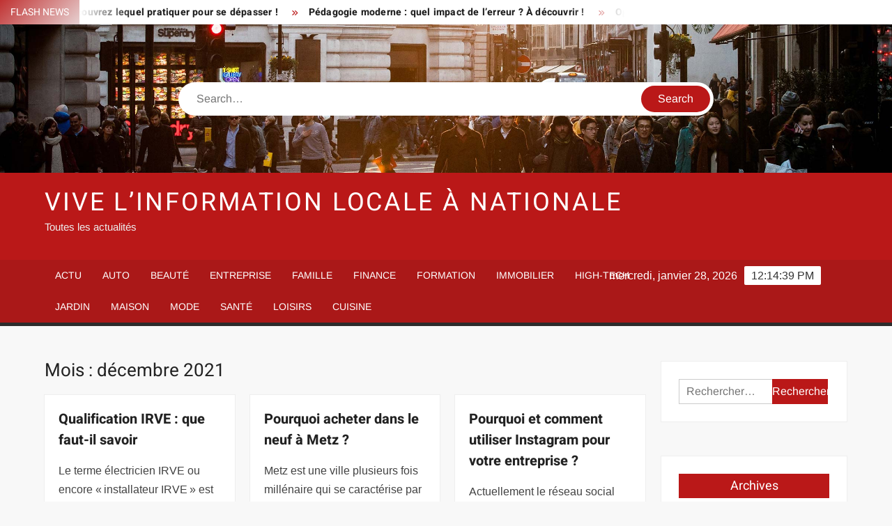

--- FILE ---
content_type: text/html; charset=UTF-8
request_url: https://www.cc-paysrougemont.fr/2021/12/
body_size: 28127
content:
<!doctype html>
<html lang="fr-FR">
<head><meta charset="UTF-8"><script>if(navigator.userAgent.match(/MSIE|Internet Explorer/i)||navigator.userAgent.match(/Trident\/7\..*?rv:11/i)){var href=document.location.href;if(!href.match(/[?&]nowprocket/)){if(href.indexOf("?")==-1){if(href.indexOf("#")==-1){document.location.href=href+"?nowprocket=1"}else{document.location.href=href.replace("#","?nowprocket=1#")}}else{if(href.indexOf("#")==-1){document.location.href=href+"&nowprocket=1"}else{document.location.href=href.replace("#","&nowprocket=1#")}}}}</script><script>(()=>{class RocketLazyLoadScripts{constructor(){this.v="1.2.6",this.triggerEvents=["keydown","mousedown","mousemove","touchmove","touchstart","touchend","wheel"],this.userEventHandler=this.t.bind(this),this.touchStartHandler=this.i.bind(this),this.touchMoveHandler=this.o.bind(this),this.touchEndHandler=this.h.bind(this),this.clickHandler=this.u.bind(this),this.interceptedClicks=[],this.interceptedClickListeners=[],this.l(this),window.addEventListener("pageshow",(t=>{this.persisted=t.persisted,this.everythingLoaded&&this.m()})),this.CSPIssue=sessionStorage.getItem("rocketCSPIssue"),document.addEventListener("securitypolicyviolation",(t=>{this.CSPIssue||"script-src-elem"!==t.violatedDirective||"data"!==t.blockedURI||(this.CSPIssue=!0,sessionStorage.setItem("rocketCSPIssue",!0))})),document.addEventListener("DOMContentLoaded",(()=>{this.k()})),this.delayedScripts={normal:[],async:[],defer:[]},this.trash=[],this.allJQueries=[]}p(t){document.hidden?t.t():(this.triggerEvents.forEach((e=>window.addEventListener(e,t.userEventHandler,{passive:!0}))),window.addEventListener("touchstart",t.touchStartHandler,{passive:!0}),window.addEventListener("mousedown",t.touchStartHandler),document.addEventListener("visibilitychange",t.userEventHandler))}_(){this.triggerEvents.forEach((t=>window.removeEventListener(t,this.userEventHandler,{passive:!0}))),document.removeEventListener("visibilitychange",this.userEventHandler)}i(t){"HTML"!==t.target.tagName&&(window.addEventListener("touchend",this.touchEndHandler),window.addEventListener("mouseup",this.touchEndHandler),window.addEventListener("touchmove",this.touchMoveHandler,{passive:!0}),window.addEventListener("mousemove",this.touchMoveHandler),t.target.addEventListener("click",this.clickHandler),this.L(t.target,!0),this.S(t.target,"onclick","rocket-onclick"),this.C())}o(t){window.removeEventListener("touchend",this.touchEndHandler),window.removeEventListener("mouseup",this.touchEndHandler),window.removeEventListener("touchmove",this.touchMoveHandler,{passive:!0}),window.removeEventListener("mousemove",this.touchMoveHandler),t.target.removeEventListener("click",this.clickHandler),this.L(t.target,!1),this.S(t.target,"rocket-onclick","onclick"),this.M()}h(){window.removeEventListener("touchend",this.touchEndHandler),window.removeEventListener("mouseup",this.touchEndHandler),window.removeEventListener("touchmove",this.touchMoveHandler,{passive:!0}),window.removeEventListener("mousemove",this.touchMoveHandler)}u(t){t.target.removeEventListener("click",this.clickHandler),this.L(t.target,!1),this.S(t.target,"rocket-onclick","onclick"),this.interceptedClicks.push(t),t.preventDefault(),t.stopPropagation(),t.stopImmediatePropagation(),this.M()}O(){window.removeEventListener("touchstart",this.touchStartHandler,{passive:!0}),window.removeEventListener("mousedown",this.touchStartHandler),this.interceptedClicks.forEach((t=>{t.target.dispatchEvent(new MouseEvent("click",{view:t.view,bubbles:!0,cancelable:!0}))}))}l(t){EventTarget.prototype.addEventListenerWPRocketBase=EventTarget.prototype.addEventListener,EventTarget.prototype.addEventListener=function(e,i,o){"click"!==e||t.windowLoaded||i===t.clickHandler||t.interceptedClickListeners.push({target:this,func:i,options:o}),(this||window).addEventListenerWPRocketBase(e,i,o)}}L(t,e){this.interceptedClickListeners.forEach((i=>{i.target===t&&(e?t.removeEventListener("click",i.func,i.options):t.addEventListener("click",i.func,i.options))})),t.parentNode!==document.documentElement&&this.L(t.parentNode,e)}D(){return new Promise((t=>{this.P?this.M=t:t()}))}C(){this.P=!0}M(){this.P=!1}S(t,e,i){t.hasAttribute&&t.hasAttribute(e)&&(event.target.setAttribute(i,event.target.getAttribute(e)),event.target.removeAttribute(e))}t(){this._(this),"loading"===document.readyState?document.addEventListener("DOMContentLoaded",this.R.bind(this)):this.R()}k(){let t=[];document.querySelectorAll("script[type=rocketlazyloadscript][data-rocket-src]").forEach((e=>{let i=e.getAttribute("data-rocket-src");if(i&&!i.startsWith("data:")){0===i.indexOf("//")&&(i=location.protocol+i);try{const o=new URL(i).origin;o!==location.origin&&t.push({src:o,crossOrigin:e.crossOrigin||"module"===e.getAttribute("data-rocket-type")})}catch(t){}}})),t=[...new Map(t.map((t=>[JSON.stringify(t),t]))).values()],this.T(t,"preconnect")}async R(){this.lastBreath=Date.now(),this.j(this),this.F(this),this.I(),this.W(),this.q(),await this.A(this.delayedScripts.normal),await this.A(this.delayedScripts.defer),await this.A(this.delayedScripts.async);try{await this.U(),await this.H(this),await this.J()}catch(t){console.error(t)}window.dispatchEvent(new Event("rocket-allScriptsLoaded")),this.everythingLoaded=!0,this.D().then((()=>{this.O()})),this.N()}W(){document.querySelectorAll("script[type=rocketlazyloadscript]").forEach((t=>{t.hasAttribute("data-rocket-src")?t.hasAttribute("async")&&!1!==t.async?this.delayedScripts.async.push(t):t.hasAttribute("defer")&&!1!==t.defer||"module"===t.getAttribute("data-rocket-type")?this.delayedScripts.defer.push(t):this.delayedScripts.normal.push(t):this.delayedScripts.normal.push(t)}))}async B(t){if(await this.G(),!0!==t.noModule||!("noModule"in HTMLScriptElement.prototype))return new Promise((e=>{let i;function o(){(i||t).setAttribute("data-rocket-status","executed"),e()}try{if(navigator.userAgent.indexOf("Firefox/")>0||""===navigator.vendor||this.CSPIssue)i=document.createElement("script"),[...t.attributes].forEach((t=>{let e=t.nodeName;"type"!==e&&("data-rocket-type"===e&&(e="type"),"data-rocket-src"===e&&(e="src"),i.setAttribute(e,t.nodeValue))})),t.text&&(i.text=t.text),i.hasAttribute("src")?(i.addEventListener("load",o),i.addEventListener("error",(function(){i.setAttribute("data-rocket-status","failed-network"),e()})),setTimeout((()=>{i.isConnected||e()}),1)):(i.text=t.text,o()),t.parentNode.replaceChild(i,t);else{const i=t.getAttribute("data-rocket-type"),s=t.getAttribute("data-rocket-src");i?(t.type=i,t.removeAttribute("data-rocket-type")):t.removeAttribute("type"),t.addEventListener("load",o),t.addEventListener("error",(i=>{this.CSPIssue&&i.target.src.startsWith("data:")?(console.log("WPRocket: data-uri blocked by CSP -> fallback"),t.removeAttribute("src"),this.B(t).then(e)):(t.setAttribute("data-rocket-status","failed-network"),e())})),s?(t.removeAttribute("data-rocket-src"),t.src=s):t.src="data:text/javascript;base64,"+window.btoa(unescape(encodeURIComponent(t.text)))}}catch(i){t.setAttribute("data-rocket-status","failed-transform"),e()}}));t.setAttribute("data-rocket-status","skipped")}async A(t){const e=t.shift();return e&&e.isConnected?(await this.B(e),this.A(t)):Promise.resolve()}q(){this.T([...this.delayedScripts.normal,...this.delayedScripts.defer,...this.delayedScripts.async],"preload")}T(t,e){var i=document.createDocumentFragment();t.forEach((t=>{const o=t.getAttribute&&t.getAttribute("data-rocket-src")||t.src;if(o&&!o.startsWith("data:")){const s=document.createElement("link");s.href=o,s.rel=e,"preconnect"!==e&&(s.as="script"),t.getAttribute&&"module"===t.getAttribute("data-rocket-type")&&(s.crossOrigin=!0),t.crossOrigin&&(s.crossOrigin=t.crossOrigin),t.integrity&&(s.integrity=t.integrity),i.appendChild(s),this.trash.push(s)}})),document.head.appendChild(i)}j(t){let e={};function i(i,o){return e[o].eventsToRewrite.indexOf(i)>=0&&!t.everythingLoaded?"rocket-"+i:i}function o(t,o){!function(t){e[t]||(e[t]={originalFunctions:{add:t.addEventListener,remove:t.removeEventListener},eventsToRewrite:[]},t.addEventListener=function(){arguments[0]=i(arguments[0],t),e[t].originalFunctions.add.apply(t,arguments)},t.removeEventListener=function(){arguments[0]=i(arguments[0],t),e[t].originalFunctions.remove.apply(t,arguments)})}(t),e[t].eventsToRewrite.push(o)}function s(e,i){let o=e[i];e[i]=null,Object.defineProperty(e,i,{get:()=>o||function(){},set(s){t.everythingLoaded?o=s:e["rocket"+i]=o=s}})}o(document,"DOMContentLoaded"),o(window,"DOMContentLoaded"),o(window,"load"),o(window,"pageshow"),o(document,"readystatechange"),s(document,"onreadystatechange"),s(window,"onload"),s(window,"onpageshow");try{Object.defineProperty(document,"readyState",{get:()=>t.rocketReadyState,set(e){t.rocketReadyState=e},configurable:!0}),document.readyState="loading"}catch(t){console.log("WPRocket DJE readyState conflict, bypassing")}}F(t){let e;function i(e){return t.everythingLoaded?e:e.split(" ").map((t=>"load"===t||0===t.indexOf("load.")?"rocket-jquery-load":t)).join(" ")}function o(o){function s(t){const e=o.fn[t];o.fn[t]=o.fn.init.prototype[t]=function(){return this[0]===window&&("string"==typeof arguments[0]||arguments[0]instanceof String?arguments[0]=i(arguments[0]):"object"==typeof arguments[0]&&Object.keys(arguments[0]).forEach((t=>{const e=arguments[0][t];delete arguments[0][t],arguments[0][i(t)]=e}))),e.apply(this,arguments),this}}o&&o.fn&&!t.allJQueries.includes(o)&&(o.fn.ready=o.fn.init.prototype.ready=function(e){return t.domReadyFired?e.bind(document)(o):document.addEventListener("rocket-DOMContentLoaded",(()=>e.bind(document)(o))),o([])},s("on"),s("one"),t.allJQueries.push(o)),e=o}o(window.jQuery),Object.defineProperty(window,"jQuery",{get:()=>e,set(t){o(t)}})}async H(t){const e=document.querySelector("script[data-webpack]");e&&(await async function(){return new Promise((t=>{e.addEventListener("load",t),e.addEventListener("error",t)}))}(),await t.K(),await t.H(t))}async U(){this.domReadyFired=!0;try{document.readyState="interactive"}catch(t){}await this.G(),document.dispatchEvent(new Event("rocket-readystatechange")),await this.G(),document.rocketonreadystatechange&&document.rocketonreadystatechange(),await this.G(),document.dispatchEvent(new Event("rocket-DOMContentLoaded")),await this.G(),window.dispatchEvent(new Event("rocket-DOMContentLoaded"))}async J(){try{document.readyState="complete"}catch(t){}await this.G(),document.dispatchEvent(new Event("rocket-readystatechange")),await this.G(),document.rocketonreadystatechange&&document.rocketonreadystatechange(),await this.G(),window.dispatchEvent(new Event("rocket-load")),await this.G(),window.rocketonload&&window.rocketonload(),await this.G(),this.allJQueries.forEach((t=>t(window).trigger("rocket-jquery-load"))),await this.G();const t=new Event("rocket-pageshow");t.persisted=this.persisted,window.dispatchEvent(t),await this.G(),window.rocketonpageshow&&window.rocketonpageshow({persisted:this.persisted}),this.windowLoaded=!0}m(){document.onreadystatechange&&document.onreadystatechange(),window.onload&&window.onload(),window.onpageshow&&window.onpageshow({persisted:this.persisted})}I(){const t=new Map;document.write=document.writeln=function(e){const i=document.currentScript;i||console.error("WPRocket unable to document.write this: "+e);const o=document.createRange(),s=i.parentElement;let n=t.get(i);void 0===n&&(n=i.nextSibling,t.set(i,n));const c=document.createDocumentFragment();o.setStart(c,0),c.appendChild(o.createContextualFragment(e)),s.insertBefore(c,n)}}async G(){Date.now()-this.lastBreath>45&&(await this.K(),this.lastBreath=Date.now())}async K(){return document.hidden?new Promise((t=>setTimeout(t))):new Promise((t=>requestAnimationFrame(t)))}N(){this.trash.forEach((t=>t.remove()))}static run(){const t=new RocketLazyLoadScripts;t.p(t)}}RocketLazyLoadScripts.run()})();</script>
	
	<meta name="viewport" content="width=device-width">
	<link rel="profile" href="https://gmpg.org/xfn/11">

				 			 			 			 			 			 			 			 			 			 			 			 			 			 			 <meta name='robots' content='noindex, follow' />
<meta http-equiv="Content-Security-Policy" content="upgrade-insecure-requests">

	<!-- This site is optimized with the Yoast SEO plugin v26.8 - https://yoast.com/product/yoast-seo-wordpress/ -->
	<title>décembre 2021 - Vive l’information locale à nationale</title><link rel="preload" data-rocket-preload as="font" href="https://www.cc-paysrougemont.fr/wp-content/themes/freenews/assets/library/fontawesome/webfonts/fa-solid-900.woff2" crossorigin><link rel="preload" data-rocket-preload as="font" href="https://www.cc-paysrougemont.fr/wp-content/fonts/arimo/P5sfzZCDf9_T_3cV7NCUECyoxNk37cxcABrB.woff2" crossorigin><link rel="preload" data-rocket-preload as="font" href="https://www.cc-paysrougemont.fr/wp-content/fonts/heebo/NGSpv5_NC0k9P_v6ZUCbLRAHxK1EiSysdUmm.woff2" crossorigin><link rel="preload" data-rocket-preload as="font" href="https://www.cc-paysrougemont.fr/wp-content/fonts/heebo/NGSpv5_NC0k9P_v6ZUCbLRAHxK1EbiusdUmm.woff2" crossorigin><style id="wpr-usedcss">img:is([sizes=auto i],[sizes^="auto," i]){contain-intrinsic-size:3000px 1500px}body,html{font-family:-apple-system,BlinkMacSystemFont,"Segoe UI",Roboto,Helvetica,Arial,sans-serif,"Apple Color Emoji","Segoe UI Emoji","Segoe UI Symbol"!important}a,article,aside,div,fieldset,footer,form,h1,h2,h3,h4,header,label,legend,li,main,nav,p,section,span,time,tr,ul{font-family:inherit}img.emoji{display:inline!important;border:none!important;box-shadow:none!important;height:1em!important;width:1em!important;margin:0 .07em!important;vertical-align:-.1em!important;background:0 0!important;padding:0!important}html{font-family:sans-serif;-webkit-text-size-adjust:100%;-ms-text-size-adjust:100%}body{margin:0}article,aside,footer,header,main,menu,nav,section{display:block}canvas,progress{display:inline-block;vertical-align:baseline}[hidden],template{display:none}a{background-color:transparent;text-decoration:none}h1{font-size:2em;margin:.67em 0}img{border:0}svg:not(:root){overflow:hidden}button,input,optgroup,select,textarea{color:inherit;font:inherit;margin:0}button{overflow:visible}button,select{text-transform:none}button,html input[type=button],input[type=submit]{-webkit-appearance:button;cursor:pointer}button[disabled],html input[disabled]{cursor:default}button:-moz-focus-inner,input:-moz-focus-inner{border:0;padding:0}input{line-height:normal}input[type=checkbox],input[type=radio]{box-sizing:border-box;padding:0}input[type=number]:-webkit-inner-spin-button,input[type=number]:-webkit-outer-spin-button{height:auto}input[type=search]:-webkit-search-cancel-button,input[type=search]:-webkit-search-decoration{-webkit-appearance:none}fieldset{border:1px solid silver;margin:0 2px;padding:.35em .625em .75em}legend{border:0;padding:0}textarea{overflow:auto}optgroup{font-weight:700}table{border-collapse:collapse;border-spacing:0}body,button,input,optgroup,select,textarea{color:#424242;font-family:Arimo,"Helvetica Neue",helvetica,arial,sans-serif;font-size:16px;line-height:1.7}h1,h2,h3,h4{color:#222;font-family:Heebo,serif;font-weight:500;line-height:1.1;margin:0 0 .75em}h1 a,h2 a,h3 a,h4 a{color:#222}h1{font-size:36px}h2{font-size:30px}h3{font-size:24px}h4{font-size:20px}p{margin:0 0 1em;padding:0}i{font-style:italic}html{-webkit-box-sizing:border-box;-moz-box-sizing:border-box;box-sizing:border-box}*,:after,:before{box-sizing:inherit}body{background:#f8f8f8}ul{margin:0 0 1.75em 1.3125em;padding:0}ul{list-style:disc}li>ul{margin-bottom:0;margin-left:1.5em}img{height:auto;max-width:100%;vertical-align:middle}#primary .post .entry-content table{margin:0 0 1.5em;width:100%}#primary .post .entry-content table{border:1px solid #ebebeb}#primary .post .entry-content table tr{border-bottom:1px solid #ebebeb}button,input[type=button],input[type=submit]{border:none;background-color:#ba1818;color:#fff;font-size:16px;line-height:1;padding:8px 16px;outline:0;transition:background 150ms ease-in-out}button:hover,input[type=button]:hover,input[type=submit]:hover{background-color:#111}button:active,button:focus,input[type=button]:active,input[type=button]:focus,input[type=submit]:active,input[type=submit]:focus{background-color:#111;outline:dotted thin;outline-offset:-4px}input[type=date],input[type=number],input[type=search],input[type=text],input[type=time],input[type=url],textarea{color:#666;border:1px solid #ccc;padding:5px 10px}input[type=date]:focus,input[type=number]:focus,input[type=search]:focus,input[type=text]:focus,input[type=time]:focus,input[type=url]:focus,textarea:focus{outline:dotted thin;outline-offset:-4px}select{border:1px solid #ccc}textarea{width:100%}a{color:#ba1818;text-decoration:none}a:active,a:hover{outline:0}.main-navigation{display:inline-block;font-family:Arimo,serif;transition:all .5s ease 0s;-o-transition:.5s;-ms-transition:.5s;-moz-transition:.5s;-webkit-transition:.5s;max-width:calc(100% - 300px)}#nav-sticker{background-color:#aa1818;border-bottom:5px solid #2c2c2c;position:relative;z-index:999}.main-header>.navigation-top,.main-header>.secondary-navigation{display:none}.site-header-menu{text-align:left}.main-navigation ul{margin:0;padding:0;list-style:none}.main-navigation ul li{display:inline-block;margin-right:-4px;position:relative}.main-navigation ul li a{color:#fff;display:block;font-size:14px;font-weight:400;padding:0 15px;position:relative;text-transform:uppercase}.main-navigation>.menu>ul>li>a,.main-navigation>ul>li>a{line-height:45px}.main-navigation ul li:hover>a{color:#bdbdbd}.main-navigation ul li ul li a{color:#fff;font-size:13px;line-height:36px}.main-navigation ul li ul li:hover{background-color:#111}.main-navigation ul.sub-menu{background-color:#ba1818;left:0;min-width:200px;position:absolute;top:120%;z-index:99;opacity:0;visibility:hidden;-webkit-transition:.5s;-moz-transition:.5s;-ms-transition:.5s;-o-transition:.5s;transition:all .5s ease}.main-navigation ul li.focus>ul.sub-menu,.main-navigation ul li:hover>ul.sub-menu{opacity:1;visibility:visible;top:100%}.main-navigation ul.sub-menu li{float:none;display:block;border-bottom:1px solid rgba(255,255,255,.3);margin:0}.main-navigation ul.sub-menu li:last-child{border:none}.main-navigation ul.sub-menu ul{right:-100%;left:auto;top:-20%}.main-navigation ul.sub-menu li:hover>ul{top:0}.main-navigation ul li.menu-item-has-children>a:before,.main-navigation ul li.page_item_has_children>a:before{font-family:'Font Awesome 6 Free';font-size:10px;content:"\f078";position:absolute;right:12px;top:0;font-weight:900}.main-navigation ul.sub-menu li.menu-item-has-children>a:before{content:"\f054"}.main-navigation .menu li.page_item_has_children a,.main-navigation ul.menu li.menu-item-has-children a{padding-right:30px}.menu-toggle{display:none}.dropdown-toggle{display:none}.clock{color:#fff;display:inline-block;padding-top:9px;right:8%;position:absolute;top:0}#date,#time{float:right}#time{background-color:#fff;color:#333;padding:0 10px;margin-left:10px;border-radius:2px}.secondary-navigation{background-color:#fff}.secondary-navigation ul{margin:0;padding:0;list-style:none}.secondary-navigation ul li{display:inline-block;line-height:35px;margin-right:-4px;position:relative}.secondary-navigation>ul>li{line-height:32px}.secondary-navigation ul li a{color:#333;display:block;font-size:13px;font-weight:400;padding:0 12px;position:relative;text-transform:uppercase}.secondary-navigation ul li a:hover{color:#999}.secondary-navigation ul.sub-menu{background-color:#fff;left:0;min-width:200px;position:absolute;top:120%;z-index:99;opacity:0;visibility:hidden;-webkit-transition:.5s;-moz-transition:.5s;-ms-transition:.5s;-o-transition:.5s;transition:all .5s ease}.secondary-navigation ul li.dropdown-children>ul.sub-menu,.secondary-navigation ul li.focus>ul.sub-menu,.secondary-navigation ul li:hover>ul.sub-menu{opacity:1;visibility:visible;top:100%}.secondary-navigation ul.sub-menu li{float:none;display:block;border-bottom:1px solid rgba(0,0,0,.1);margin:0}.secondary-navigation ul.sub-menu li:last-child{border:none}.secondary-navigation ul.sub-menu ul{right:-100%;left:auto;top:-20%}.secondary-navigation ul.sub-menu li:hover>ul{top:0}.secondary-menu-toggle{display:none}.main-header-brand{display:inline-block;width:100%}.header-media-search{background-color:#eee;padding:20px 0}.has-header-image .header-media-search{padding:0;display:inline-block;position:relative}.has-header-image .header-media-search .search-container{position:absolute;left:50%;top:50%;transform:translate(-50%,-50%)}.search-container{background-color:#fff;border-radius:40px;padding:5px;text-align:center;position:relative;margin:0 auto;width:60%}.search-container .search{border-radius:20px;max-width:1170px;margin:0 auto;overflow:hidden;position:relative;z-index:2}.search-container .search-field{border-radius:0;border:none;outline:0;padding:0 20px;height:38px;width:calc(100% - 100px);vertical-align:top;-webkit-appearance:none}.search-container .search-submit{border-radius:20px;height:38px;margin-left:-4px;margin-right:-1px;width:100px}#page{overflow:hidden;position:relative;word-wrap:break-word}#content{margin:50px 0}.wrap{margin-right:auto;margin-left:auto;margin-left:5%;margin-right:5%}.wrap:after{clear:both;content:"";display:block}.has-sidebar #primary{float:left;width:75%;width:calc(75% - 0px)}.has-sidebar #secondary{float:right;padding-left:20px;width:25%;width:calc(25% + 0px)}.top-header{background-color:#fff;position:relative;z-index:9}.flash-news:after{content:"";background:linear-gradient(90deg,rgba(255,255,255,0) 0,#fff 100%);right:30%;width:80px;height:35px;top:0;z-index:2;position:absolute}.flash-news{float:left;width:70%;overflow:hidden}.flash-news-header:after{content:"";background:linear-gradient(90deg,#fff 0,rgba(255,255,255,0) 100%);right:-80px;width:80px;height:35px;top:0;z-index:999;display:inline-block;position:absolute}.flash-news-header{background:linear-gradient(-45deg,#ba1818,#eee,#ba1818,#333);background-size:400% 400%;-webkit-animation:15s infinite Gradient;-moz-animation:15s infinite Gradient;animation:15s infinite Gradient;float:left;z-index:2;position:absolute;left:0}@-webkit-keyframes Gradient{0%{background-position:0 50%}50%{background-position:100% 50%}100%{background-position:0 50%}}@-moz-keyframes Gradient{0%{background-position:0 50%}50%{background-position:100% 50%}100%{background-position:0 50%}}@keyframes Gradient{0%{background-position:0 50%}50%{background-position:100% 50%}100%{background-position:0 50%}}.flash-news-title{color:#fff;height:35px;margin:0;padding:10px 15px;text-transform:uppercase;font-size:14px}.marquee:before{background-color:#333;content:"";width:100%;top:0;bottom:0}.marquee{background-color:#fff;height:35px;width:100%}.marquee .news-post-title:before{color:#ba1818;font-family:'Font Awesome 6 Free';font-size:10px;content:"\f101";margin-right:15px;font-weight:900}.marquee .news-post-title{margin-right:15px;display:inline-block;margin-top:3px}.marquee .news-post-title h3{display:inline-block;font-size:14px;font-weight:700;margin:0;letter-spacing:.2px}.header-social-menu{background-color:#ba1818;float:right;width:30%;margin-bottom:-1px;overflow:hidden}.site-header{position:relative}.header-brand{background-color:#ba1818;padding:10px 0}.header-brand-content{width:100%}.site-branding{display:inline-block;padding:10px 0;position:relative;-webkit-transition:margin-bottom .2s;transition:margin-bottom .2s;z-index:3;text-align:left}.header-right{float:right;display:inline-block}.header-banner{padding:10px 0}.main-header-brand .header-right .widget{margin:0}.main-header-brand .header-right .widget-title{display:none}.site-branding a{text-decoration:none}.site-branding-text{display:inline-block;vertical-align:middle}.site-title{clear:none;font-family:Heebo,serif;font-size:36px;font-weight:400;line-height:1.25;letter-spacing:.08em;margin:0;padding:0;text-transform:uppercase}.site-title,.site-title a{color:#fff;opacity:1}.site-description{font-family:Arimo,serif;font-size:15px;color:#eee}.custom-header-media,.wp-custom-header{height:100%}.screen-reader-text{border:0;clip:rect(1px,1px,1px,1px);clip-path:inset(50%);height:1px;margin:-1px;overflow:hidden;padding:0;position:absolute!important;width:1px;word-wrap:normal!important}.screen-reader-text:focus{background-color:#f1f1f1;border-radius:3px;box-shadow:0 0 2px 2px rgba(0,0,0,.6);clip:auto!important;clip-path:none;color:#21759b;display:block;font-size:14px;font-size:.875rem;font-weight:700;height:auto;left:5px;line-height:normal;padding:15px 23px 14px;text-decoration:none;top:5px;width:auto;z-index:100000}#content[tabindex="-1"]:focus{outline:0}.entry-content:after,.entry-content:before,.flash-news:after,.flash-news:before,.posts-holder:after,.posts-holder:before,.primary-menu:after,.primary-menu:before,.site-content:after,.site-content:before,.site-footer:after,.site-footer:before,.site-header-menu:after,.site-header-menu:before,.site-header:after,.site-header:before,.slick-slide:after,.slick-slide:before,.top-header-inner:after,.top-header-inner:before,.top-header:after,.top-header:before{content:"";display:table;table-layout:fixed}.entry-content:after,.flash-news:after,.posts-holder:after,.primary-menu:after,.site-content:after,.site-footer:after,.site-header-menu:after,.site-header:after,.slick-slide:after,.top-header-inner:after,.top-header:after{clear:both}.widget{margin:0 0 3em}#secondary .widget{background-color:#fff;border:1px solid #eee;padding:25px}.widget select{max-width:100%}.widget-title{font-size:18px;margin-top:0}.widget_search .search-field{width:calc(100% - 81px);float:left;border-radius:0;height:36px;-webkit-appearance:none}.widget_search .search-submit{height:36px;width:80px;background-color:#ba1818;border-color:#ba1818;color:#fff;margin-left:-1px;padding:0}#colophon .widget-title:after{content:"";background-color:transparent;background:-webkit-linear-gradient(to right,#ba1818,transparent);background:linear-gradient(to right,#ba1818,transparent);width:105%;height:2px;position:absolute;bottom:-10px;left:0}#colophon .widget-title{display:inline-block;font-family:Heebo,serif;font-size:18px;position:relative;margin-bottom:30px}.main-content-area .widget-title:after{content:"";background-color:transparent;background:-webkit-linear-gradient(to right,#ba1818,transparent);background:linear-gradient(to right,#ba1818,transparent);width:105%;height:3px;position:absolute;bottom:-10px;left:0}.main-content-area .widget-title{display:inline-block;position:relative;margin-bottom:25px}.advertise-area .widget-title{display:none}.main-content-area{background-color:#fff;display:inline-block;padding:1.25em;border-left:1px solid #eee;border-right:1px solid #eee;width:100%}.left-widget-area{background-color:#fff;display:inline-block;float:left;padding:1.25em;width:30%}.right-widget-area{background-color:#fff;display:inline-block;float:right;padding:1.25em;width:30%}.left-widget-area .widget{margin:0 0 1.25em}.left-widget-area .widget-title:before{content:'';background-color:#ba1818;position:absolute;left:-20px;top:-1px;width:3px;height:20px}.left-widget-area .widget-title{margin-bottom:20px;position:relative}#secondary .widget-title,.right-widget-area .widget-title{background-color:#ba1818;color:#fff;text-align:center;margin:0 auto 30px;padding:8px}.page-title{font-size:26px}.hentry{margin:0 0 1.5em}.entry-content{margin:0 0 1.5em}.entry-content a{text-decoration:underline}.entry-content p:last-child{margin:0}.entry-header{margin-bottom:15px}.entry-title{font-size:20px;line-height:1.5;display:block;padding:0;margin-bottom:10px;position:relative;font-weight:600}.entry-content ul{padding:0 0 0 20px}.entry-header .entry-meta{font-size:13px;font-weight:700}.entry-header .entry-meta a{margin:0 6px 8px 0}.entry-footer .entry-meta span:before{content:"";background-color:#ba1818;height:1px;width:8px;display:inline-block;margin:0 7px 0 10px}.entry-footer .entry-meta span:first-child:before{display:none}.posts-holder{margin:0 -13px 0 -7px}#primary .posts-holder .post{margin-bottom:50px;padding:0 10px;position:relative;width:33.33%;display:inline-block;vertical-align:top;margin-left:-4px}.entry-content-holder{background-color:#fff;border:1px solid #eee;padding:20px}.single .entry-content-holder{padding:30px}.entry-footer .entry-meta{font-size:13px}.navigation.pagination{text-align:center}.pagination .nav-links{background-color:#fff;border:1px solid #eee;text-align:center;display:inline-block;margin:0 auto;padding:0 20px}.pagination .nav-links .page-numbers{color:#484848;display:inline-block;height:40px;vertical-align:middle;line-height:40px;padding:0 10px}.pagination .nav-links .page-numbers.current,.pagination .nav-links .page-numbers:hover{color:#ba1818}.pagination .nav-links .next:after{font-family:'Font Awesome 6 Free';font-size:13px;font-weight:700;content:"\f178";margin-left:10px}object{max-width:100%}.slick-slider{position:relative;display:block;box-sizing:border-box;user-select:none;touch-action:pan-y;-webkit-tap-highlight-color:transparent}.slick-list{position:relative;overflow:hidden;display:block;margin:0;padding:0;z-index:1}.slick-list:focus{outline:0}.slick-list.dragging{cursor:pointer;cursor:hand}.slick-slider .slick-list,.slick-slider .slick-track{-webkit-transform:translate3d(0,0,0);-moz-transform:translate3d(0,0,0);-ms-transform:translate3d(0,0,0);-o-transform:translate3d(0,0,0);transform:translate3d(0,0,0)}.slick-track{position:relative;left:0;top:0;display:block}.slick-track:after,.slick-track:before{content:"";display:table}.slick-track:after{clear:both}.slick-loading .slick-track{visibility:hidden}.slick-slide{float:left;height:100%;min-height:1px;display:none}[dir=rtl] .slick-slide{float:right}.slick-slide img{display:block;width:100%}.slick-slide.slick-loading img{display:none}.slick-slide.dragging img{pointer-events:none}.slick-initialized .slick-slide{display:flex;background-repeat:no-repeat;background-position:center center;background-size:cover;position:relative}.slick-loading .slick-slide{visibility:hidden}.slick-vertical .slick-slide{display:block;height:auto;border:1px solid transparent}.slick-arrow.slick-hidden{display:none}.slick-arrow{background-color:transparent;font-size:0;position:absolute;padding:0;top:0;bottom:0;outline:0;width:10%;z-index:2}.slick-arrow:focus,.slick-arrow:hover{background-color:transparent}.slick-prev{right:0;cursor:url([data-uri]),default}.slick-next{left:0;cursor:url([data-uri]),default}.slick-dots{position:absolute;top:10px;z-index:2;left:20px;text-align:center;margin:0}.slick-dots li{list-style:none;margin:0 4px;display:inline-block}.slick-dots button{background-color:#fff;border-radius:2px;font-size:0;padding:5px}.slick-dots .slick-active button{opacity:.4}.highlighted-category-posts .slick-slide{border:0}.highlighted-category-posts{position:relative;overflow:hidden}.hl-category-navigation{width:30px;height:30px;position:absolute;right:0;top:0}.hl-category-nav:before{font-size:12px;color:#fff}.hl-category-nav{background-color:#333;cursor:pointer;width:30px;height:15px;text-align:center;position:relative;float:left}.hl-category-nav:hover{background-color:#ba1818}.advertise-area .widget_category_slide .slick-list,.main-content-area .widget_category_slide .slick-list{margin-right:-10px}.advertise-area .widget_category_slide .slick-slide,.main-content-area .widget_category_slide .slick-slide{padding-right:10px}.advertise-area .widget_category_slide .category-slide-wrap-single .slick-list,.main-content-area .widget_category_slide .category-slide-wrap-single .slick-list{margin-right:0}.advertise-area .widget_category_slide .category-slide-wrap-single .slick-slide,.main-content-area .widget_category_slide .category-slide-wrap-single .slick-slide{padding-right:0}#colophon{display:block}.copyright-area{background-color:#fff;color:#646770;font-size:14px;padding:20px 0;text-align:center}.site-info{display:inline-block}.footer-right-info{display:inline-block;float:right}.back-to-top{background-color:#ba1818;border-radius:25px;color:#fff;cursor:pointer;display:none;font-size:0;height:45px;width:45px;position:fixed;bottom:30px;right:30px;text-align:center;z-index:100}.back-to-top i{font-size:18px;-ms-transition:.3s;-moz-transition:.3s;-webkit-transition:.3s;-o-transition:.3s;transition:all .3s ease 0s}.back-to-top:hover i{margin-top:-3px;opacity:.7}@media only screen and (max-width:1200px){.wrap{margin-left:5%;margin-right:5%}.clock{font-size:12px;right:20px}#time{height:auto}}@media only screen and (max-width:1024px){.wrap{max-width:94%;margin:0 auto}.theiaStickySidebar{position:static!important;transform:none!important}.left-widget-area{border-right:1px solid #eee;border-top:1px solid #eee}.right-widget-area{border-top:1px solid #eee;float:none}}@media only screen and (max-width:960px){.flash-news,.header-social-menu{width:100%}.flash-news:after{right:0}.has-sidebar #primary{width:100%;padding:0;margin-bottom:50px}.has-sidebar #secondary{padding-left:0;width:100%}#primary .posts-holder .post{width:50%}}@media only screen and (max-width:768px){.main-header-brand .header-right,.main-header-brand .site-branding{display:block;text-align:center;width:100%}.site-title{font-size:24px}.navigation-top{float:inherit}#nav-sticker,.main-header-brand .navigation-top,.main-header-brand .secondary-navigation,.main-header-brand .sticky-wrapper{display:none}.main-header>.navigation-top,.main-header>.secondary-navigation{display:block}.main-navigation{display:block;margin:0;max-width:100%}.main-navigation>.menu>ul>li>a,.main-navigation>ul>li>a{line-height:36px}.main-navigation ul li a{color:#333;border-bottom:1px solid rgba(0,0,0,.07)}.main-navigation ul.menu{display:none;width:100%;clear:both}.main-navigation div.menu>ul{display:none}.main-navigation ul li,.secondary-navigation ul li{display:block;float:none;line-height:36px}.main-navigation ul li ul li a{color:#333}.dropdown-toggle{background:#333;color:#fff;cursor:pointer;display:block;position:absolute;right:15px;text-align:center;top:6px;padding:4px 10px}.secondary-navigation .dropdown-toggle{display:none}.main-navigation ul>li:hover>.dropdown-toggle{background-color:#ba1818}.main-navigation ul li.menu-item-has-children>a:before,.main-navigation ul li.page_item_has_children>a:before,.main-navigation ul.sub-menu li.menu-item-has-children>a:before{display:none}.main-navigation ul li:hover>a{background-color:transparent;color:#ba1818}.main-navigation ul li ul li:hover{background-color:transparent}.main-navigation ul.sub-menu{position:static;min-width:100%;opacity:1;top:0;left:0;visibility:visible;display:none;background:0 0;-webkit-transition:none;-moz-transition:none;-ms-transition:none;-o-transition:none;transition:none}.main-navigation ul>li:hover>.sub-menu{top:0}.main-navigation ul.menu>li:hover>a:after{display:none}.main-navigation ul.sub-menu li{border-bottom:none}.main-navigation .menu li.page_item_has_children ul li a,.main-navigation ul.menu li.menu-item-has-children ul li a{padding:0 45px}.menu-toggle,.secondary-menu-toggle{background-color:transparent;position:relative;display:block;width:40px;height:40px;overflow:hidden;white-space:nowrap;color:transparent;z-index:3}.menu-toggle:focus,.menu-toggle:hover,.secondary-menu-toggle:focus,.secondary-menu-toggle:hover{background-color:transparent}.secondary-menu-toggle{position:absolute;top:2px;right:15px}.toggle-bar:after,.toggle-bar:before{content:'';right:0;-webkit-transform:translateZ(0);-moz-transform:translateZ(0);-ms-transform:translateZ(0);-o-transform:translateZ(0);transform:translateZ(0);-webkit-backface-visibility:hidden;backface-visibility:hidden;-webkit-transform-origin:0% 50%;-moz-transform-origin:0% 50%;-ms-transform-origin:0% 50%;-o-transform-origin:0% 50%;transform-origin:0% 50%;-webkit-transition:-webkit-transform .3s .3s;-moz-transition:-moz-transform .3s .3s;transition:transform .3s .3s}.toggle-bar:before{top:-6px}.toggle-bar:after{top:6px}.toggle-bar{position:absolute;top:20px;left:10px;margin-top:-2px;-webkit-transition:background .3s .3s;-moz-transition:background .3s .3s;transition:background .3s .3s}.toggle-bar,.toggle-bar:after,.toggle-bar:before{position:absolute;display:inline-block;height:3px;width:24px;background:#2e3233}.toggle-text{font-size:0}.toggled .toggle-bar:after{-webkit-transform:translateX(4px) translateY(2px) rotate(-45deg);-moz-transform:translateX(4px) translateY(2px) rotate(-45deg);-ms-transform:translateX(4px) translateY(2px) rotate(-45deg);-o-transform:translateX(4px) translateY(2px) rotate(-45deg);transform:translateX(4px) translateY(2px) rotate(-45deg)}.toggled .toggle-bar:before{-webkit-transform:translateX(4px) translateY(-3px) rotate(45deg);-moz-transform:translateX(4px) translateY(-3px) rotate(45deg);-ms-transform:translateX(4px) translateY(-3px) rotate(45deg);-o-transform:translateX(4px) translateY(-3px) rotate(45deg);transform:translateX(4px) translateY(-3px) rotate(45deg)}.toggled .toggle-bar{background:rgba(46,50,51,0)}.secondary-navigation .sub-menu li.menu-item-has-children a,.secondary-navigation .sub-menu li.page_item_has_children a{padding:0 45px}.secondary-navigation ul.sub-menu li{border-bottom:none}.secondary-navigation ul.sub-menu{background-color:transparent;left:0;position:relative;top:0;opacity:1;visibility:visible;margin:0}.secondary-navigation ul.sub-menu ul{right:auto;left:0;top:0}.secondary-navigation ul li.focus>ul.sub-menu,.secondary-navigation ul li:hover>ul.sub-menu{opacity:1;visibility:visible;top:0}.slick-dots{bottom:auto;top:10px}.posts-holder .post{width:100%}.entry-footer .entry-meta span{display:inline-block}}@media only screen and (max-width:500px){.flash-news-header,.flash-news:after{display:none}.highlighted-category-posts .slick-slide{padding:0}#primary .posts-holder .post{width:100%}.entry-content{margin:0}}@media print{@page{margin:2cm}.entry{margin-top:1em}.entry .entry-header,.site-footer .site-info{margin:0}body{font:13pt Arimo,"Helvetica Neue",helvetica,arial,sans-serif;line-height:1.3;background:#fff!important;color:#000;text-align:left}h1{font-size:24pt}h2,h3,h4{font-size:14pt;margin-top:25px}h1,h2,h3,h4{page-break-after:avoid;page-break-inside:avoid}img{page-break-inside:avoid;page-break-after:avoid}table{page-break-inside:avoid}ul{page-break-before:avoid}a,a:link,a:visited{background:0 0;font-weight:700;text-decoration:underline;text-align:left}a{page-break-inside:avoid}a[href]:after{content:none}a:after>img{content:""}article a[href^="#"]:after{content:""}a:not(:local-link):after{content:" < " attr(href) "> "}#nav-sticker,.copyright-area,.custom-header,.entry-footer,.header-right,.left-widget-area,.main-navigation,.right-widget-area,.search-container,.secondary-navigation,.top-header,.widget-area{display:none}.back-to-top{display:none!important}.main-content-area{width:100%}#primary .posts-holder .post,.has-sidebar #primary{width:100%}.widget{clear:both;width:100%}}.fa{font-family:var(--fa-style-family,"Font Awesome 6 Free");font-weight:var(--fa-style,900)}.fa{-moz-osx-font-smoothing:grayscale;-webkit-font-smoothing:antialiased;display:var(--fa-display,inline-block);font-style:normal;font-variant:normal;line-height:1;text-rendering:auto}.fa-long-arrow-up:before{content:"\f176"}.fa-angle-right:before{content:"\f105"}.fa-angle-down:before{content:"\f107"}.fa-chevron-down:before{content:"\f078"}.fa-angle-up:before{content:"\f106"}.fa-angle-left:before{content:"\f104"}:root{--fa-style-family-brands:"Font Awesome 6 Brands";--fa-font-brands:normal 400 1em/1 "Font Awesome 6 Brands"}:root{--fa-font-regular:normal 400 1em/1 "Font Awesome 6 Free"}:root{--fa-style-family-classic:"Font Awesome 6 Free";--fa-font-solid:normal 900 1em/1 "Font Awesome 6 Free"}@font-face{font-family:"Font Awesome 6 Free";font-style:normal;font-weight:900;font-display:swap;src:url(https://www.cc-paysrougemont.fr/wp-content/themes/freenews/assets/library/fontawesome/webfonts/fa-solid-900.woff2) format("woff2"),url(https://www.cc-paysrougemont.fr/wp-content/themes/freenews/assets/library/fontawesome/webfonts/fa-solid-900.ttf) format("truetype")}@font-face{font-family:"Font Awesome 5 Free";font-display:swap;font-weight:900;src:url(https://www.cc-paysrougemont.fr/wp-content/themes/freenews/assets/library/fontawesome/webfonts/fa-solid-900.woff2) format("woff2"),url(https://www.cc-paysrougemont.fr/wp-content/themes/freenews/assets/library/fontawesome/webfonts/fa-solid-900.ttf) format("truetype")}@font-face{font-family:FontAwesome;font-display:swap;src:url(https://www.cc-paysrougemont.fr/wp-content/themes/freenews/assets/library/fontawesome/webfonts/fa-solid-900.woff2) format("woff2"),url(https://www.cc-paysrougemont.fr/wp-content/themes/freenews/assets/library/fontawesome/webfonts/fa-solid-900.ttf) format("truetype")}@font-face{font-display:swap;font-family:Arimo;font-style:normal;font-weight:400;src:url(https://www.cc-paysrougemont.fr/wp-content/fonts/arimo/P5sfzZCDf9_T_3cV7NCUECyoxNk37cxcABrB.woff2) format('woff2');unicode-range:U+0000-00FF,U+0131,U+0152-0153,U+02BB-02BC,U+02C6,U+02DA,U+02DC,U+2000-206F,U+2074,U+20AC,U+2122,U+2191,U+2193,U+2212,U+2215,U+FEFF,U+FFFD}@font-face{font-display:swap;font-family:Heebo;font-style:normal;font-weight:400;src:url(https://www.cc-paysrougemont.fr/wp-content/fonts/heebo/NGSpv5_NC0k9P_v6ZUCbLRAHxK1EiSysdUmm.woff2) format('woff2');unicode-range:U+0000-00FF,U+0131,U+0152-0153,U+02BB-02BC,U+02C6,U+02DA,U+02DC,U+2000-206F,U+2074,U+20AC,U+2122,U+2191,U+2193,U+2212,U+2215,U+FEFF,U+FFFD}@font-face{font-display:swap;font-family:Heebo;font-style:normal;font-weight:700;src:url(https://www.cc-paysrougemont.fr/wp-content/fonts/heebo/NGSpv5_NC0k9P_v6ZUCbLRAHxK1EbiusdUmm.woff2) format('woff2');unicode-range:U+0000-00FF,U+0131,U+0152-0153,U+02BB-02BC,U+02C6,U+02DA,U+02DC,U+2000-206F,U+2074,U+20AC,U+2122,U+2191,U+2193,U+2212,U+2215,U+FEFF,U+FFFD}.theiaStickySidebar:after{content:"";display:table;clear:both}</style>
	<meta property="og:locale" content="fr_FR" />
	<meta property="og:type" content="website" />
	<meta property="og:title" content="décembre 2021 - Vive l’information locale à nationale" />
	<meta property="og:url" content="https://www.cc-paysrougemont.fr/2021/12/" />
	<meta property="og:site_name" content="Vive l’information locale à nationale" />
	<meta name="twitter:card" content="summary_large_image" />
	<script type="application/ld+json" class="yoast-schema-graph">{"@context":"https://schema.org","@graph":[{"@type":"CollectionPage","@id":"https://www.cc-paysrougemont.fr/2021/12/","url":"https://www.cc-paysrougemont.fr/2021/12/","name":"décembre 2021 - Vive l’information locale à nationale","isPartOf":{"@id":"https://www.cc-paysrougemont.fr/#website"},"breadcrumb":{"@id":"https://www.cc-paysrougemont.fr/2021/12/#breadcrumb"},"inLanguage":"fr-FR"},{"@type":"BreadcrumbList","@id":"https://www.cc-paysrougemont.fr/2021/12/#breadcrumb","itemListElement":[{"@type":"ListItem","position":1,"name":"Home","item":"https://www.cc-paysrougemont.fr/"},{"@type":"ListItem","position":2,"name":"Archives for décembre 2021"}]},{"@type":"WebSite","@id":"https://www.cc-paysrougemont.fr/#website","url":"https://www.cc-paysrougemont.fr/","name":"Vive l’information locale à nationale","description":"Toutes les actualités","potentialAction":[{"@type":"SearchAction","target":{"@type":"EntryPoint","urlTemplate":"https://www.cc-paysrougemont.fr/?s={search_term_string}"},"query-input":{"@type":"PropertyValueSpecification","valueRequired":true,"valueName":"search_term_string"}}],"inLanguage":"fr-FR"}]}</script>
	<!-- / Yoast SEO plugin. -->


<link rel="alternate" type="application/rss+xml" title="Vive l’information locale à nationale &raquo; Flux" href="https://www.cc-paysrougemont.fr/feed/" />
<style id='wp-img-auto-sizes-contain-inline-css' type='text/css'></style>


<style id='wp-emoji-styles-inline-css' type='text/css'></style>



<style id='rocket-lazyload-inline-css' type='text/css'>
.rll-youtube-player{position:relative;padding-bottom:56.23%;height:0;overflow:hidden;max-width:100%;}.rll-youtube-player:focus-within{outline: 2px solid currentColor;outline-offset: 5px;}.rll-youtube-player iframe{position:absolute;top:0;left:0;width:100%;height:100%;z-index:100;background:0 0}.rll-youtube-player img{bottom:0;display:block;left:0;margin:auto;max-width:100%;width:100%;position:absolute;right:0;top:0;border:none;height:auto;-webkit-transition:.4s all;-moz-transition:.4s all;transition:.4s all}.rll-youtube-player img:hover{-webkit-filter:brightness(75%)}.rll-youtube-player .play{height:100%;width:100%;left:0;top:0;position:absolute;background:var(--wpr-bg-7fd54f1b-2ca2-414b-9220-91c2ca6b0f1a) no-repeat center;background-color: transparent !important;cursor:pointer;border:none;}
/*# sourceURL=rocket-lazyload-inline-css */
</style>
<script type="text/javascript" src="https://www.cc-paysrougemont.fr/wp-includes/js/jquery/jquery.min.js?ver=3.7.1" id="jquery-core-js" data-rocket-defer defer></script>
<script type="text/javascript" src="https://www.cc-paysrougemont.fr/wp-includes/js/jquery/jquery-migrate.min.js?ver=3.4.1" id="jquery-migrate-js" data-rocket-defer defer></script>
<script data-minify="1" type="text/javascript" src="https://www.cc-paysrougemont.fr/wp-content/cache/min/1/wp-content/themes/freenews/assets/js/global.js?ver=1762479399" id="freenews-global-js" data-rocket-defer defer></script>
<link rel="https://api.w.org/" href="https://www.cc-paysrougemont.fr/wp-json/" /><meta name="generator" content="WordPress 6.9" />
<link rel="EditURI" type="application/rsd+xml" title="RSD" href="https://www.cc-paysrougemont.fr/send.php?rsd" />
<noscript><style id="rocket-lazyload-nojs-css">.rll-youtube-player, [data-lazy-src]{display:none !important;}</style></noscript><style id="wpr-lazyload-bg-container"></style><style id="wpr-lazyload-bg-exclusion"></style>
<noscript>
<style id="wpr-lazyload-bg-nostyle">.rll-youtube-player .play{--wpr-bg-7fd54f1b-2ca2-414b-9220-91c2ca6b0f1a: url('https://www.cc-paysrougemont.fr/wp-content/plugins/wp-rocket/assets/img/youtube.png');}</style>
</noscript>
<script type="application/javascript">const rocket_pairs = [{"selector":".rll-youtube-player .play","style":".rll-youtube-player .play{--wpr-bg-7fd54f1b-2ca2-414b-9220-91c2ca6b0f1a: url('https:\/\/www.cc-paysrougemont.fr\/wp-content\/plugins\/wp-rocket\/assets\/img\/youtube.png');}","hash":"7fd54f1b-2ca2-414b-9220-91c2ca6b0f1a","url":"https:\/\/www.cc-paysrougemont.fr\/wp-content\/plugins\/wp-rocket\/assets\/img\/youtube.png"}]; const rocket_excluded_pairs = [];</script><meta name="generator" content="WP Rocket 3.17.3.1" data-wpr-features="wpr_lazyload_css_bg_img wpr_remove_unused_css wpr_delay_js wpr_defer_js wpr_minify_js wpr_lazyload_images wpr_lazyload_iframes wpr_minify_css wpr_desktop" /></head>

<body data-rsssl=1 class="archive date wp-theme-freenews wp-child-theme-freenews-child hfeed has-header-image has-sidebar">
	<div data-rocket-location-hash="54257ff4dc2eb7aae68fa23eb5f11e06" id="page" class="site">
	<a class="skip-link screen-reader-text" href="#content">Skip to content</a>

	
	<header data-rocket-location-hash="fc409f86088b20b81d38a444febf083b" id="masthead" class="site-header">
		<div data-rocket-location-hash="c8c6c8c2cad2f085d7f2add0728d3097" id="main-header" class="main-header">
			<div class="navigation-top">
        		<div class="wrap">
            	<div id="site-header-menu" class="site-header-menu">
               	<nav class="main-navigation" aria-label="Primary Menu" role="navigation">
							    <button class="menu-toggle" aria-controls="primary-menu" aria-expanded="false">
        <span class="toggle-text">Menu</span>
        <span class="toggle-bar"></span>
    </button>

    <ul id="primary-menu" class="menu nav-menu"><li id="menu-item-138" class="menu-item menu-item-type-taxonomy menu-item-object-category menu-item-138 category-color-1"><a href="https://www.cc-paysrougemont.fr/actu/">Actu</a></li>
<li id="menu-item-139" class="menu-item menu-item-type-taxonomy menu-item-object-category menu-item-139 category-color-3"><a href="https://www.cc-paysrougemont.fr/auto/">Auto</a></li>
<li id="menu-item-3071" class="menu-item menu-item-type-taxonomy menu-item-object-category menu-item-3071 category-color-15"><a href="https://www.cc-paysrougemont.fr/beaute/">Beauté</a></li>
<li id="menu-item-140" class="menu-item menu-item-type-taxonomy menu-item-object-category menu-item-140 category-color-4"><a href="https://www.cc-paysrougemont.fr/entreprise/">Entreprise</a></li>
<li id="menu-item-3355" class="menu-item menu-item-type-taxonomy menu-item-object-category menu-item-3355 category-color-17"><a href="https://www.cc-paysrougemont.fr/famille/">Famille</a></li>
<li id="menu-item-141" class="menu-item menu-item-type-taxonomy menu-item-object-category menu-item-141 category-color-5"><a href="https://www.cc-paysrougemont.fr/finance/">Finance</a></li>
<li id="menu-item-3104" class="menu-item menu-item-type-taxonomy menu-item-object-category menu-item-3104 category-color-16"><a href="https://www.cc-paysrougemont.fr/formation/">Formation</a></li>
<li id="menu-item-142" class="menu-item menu-item-type-taxonomy menu-item-object-category menu-item-142 category-color-6"><a href="https://www.cc-paysrougemont.fr/immobilier/">Immobilier</a></li>
<li id="menu-item-143" class="menu-item menu-item-type-taxonomy menu-item-object-category menu-item-143 category-color-7"><a href="https://www.cc-paysrougemont.fr/high-tech/">High-Tech</a></li>
<li id="menu-item-144" class="menu-item menu-item-type-taxonomy menu-item-object-category menu-item-144 category-color-8"><a href="https://www.cc-paysrougemont.fr/jardin/">Jardin</a></li>
<li id="menu-item-145" class="menu-item menu-item-type-taxonomy menu-item-object-category menu-item-145 category-color-9"><a href="https://www.cc-paysrougemont.fr/maison/">Maison</a></li>
<li id="menu-item-146" class="menu-item menu-item-type-taxonomy menu-item-object-category menu-item-146 category-color-10"><a href="https://www.cc-paysrougemont.fr/mode/">Mode</a></li>
<li id="menu-item-147" class="menu-item menu-item-type-taxonomy menu-item-object-category menu-item-147 category-color-11"><a href="https://www.cc-paysrougemont.fr/sante/">Santé</a></li>
<li id="menu-item-148" class="menu-item menu-item-type-taxonomy menu-item-object-category menu-item-148 category-color-12"><a href="https://www.cc-paysrougemont.fr/loisirs/">Loisirs</a></li>
<li id="menu-item-6067" class="menu-item menu-item-type-taxonomy menu-item-object-category menu-item-6067 category-color-18"><a href="https://www.cc-paysrougemont.fr/cuisine/">Cuisine</a></li>
</ul>						 </nav><!-- #site-navigation -->
           		</div>
        		</div><!-- .wrap -->
			</div><!-- .navigation-top -->
			
			<div class="top-header">
				<div class="top-header-inner">

					    <div class="flash-news">
                <div class="flash-news-header">
            <h4 class="flash-news-title">Flash News</h4>
        </div>
                <div class="marquee">
                            <artical class="news-post-title"><h3><a href="https://www.profilsport.fr/sport-le-plus-dur-du-monde-decouvrez-lequel-pratiquer-pour-se-depasser/" title="Sport le plus dur du monde : Découvrez lequel pratiquer pour se dépasser !">Sport le plus dur du monde : Découvrez lequel pratiquer pour se dépasser !</a></h3></artical>

                            <artical class="news-post-title"><h3><a href="https://www.annonces-emploi.org/pedagogie-moderne-quel-impact-de-lerreur-a-decouvrir/" title="Pédagogie moderne : quel impact de l’erreur ? À découvrir !">Pédagogie moderne : quel impact de l’erreur ? À découvrir !</a></h3></artical>

                            <artical class="news-post-title"><h3><a href="https://artsconstructions.fr/optimiser-lespace-de-sa-chambre-astuces-pratiques-pour-gagner-de-la-place/" title="Optimiser l’espace de sa chambre : astuces pratiques pour gagner de la place !">Optimiser l’espace de sa chambre : astuces pratiques pour gagner de la place !</a></h3></artical>

                            <artical class="news-post-title"><h3><a href="https://www.home-educ.org/provoquer-la-reussite-conseils-et-astuces-pour-y-parvenir/" title="Provoquer la réussite : conseils et astuces pour y parvenir">Provoquer la réussite : conseils et astuces pour y parvenir</a></h3></artical>

                            <artical class="news-post-title"><h3><a href="https://www.heramagazine.net/endettement-en-europe-2025-quel-pays-affiche-la-dette-la-plus-elevee/" title="Endettement en Europe 2025 : quel pays affiche la dette la plus élevée ?">Endettement en Europe 2025 : quel pays affiche la dette la plus élevée ?</a></h3></artical>

                            <artical class="news-post-title"><h3><a href="https://www.1-emploi.com/manuels-et-livres-adaptes-pour-dyslexiques-decouvrez-bookin/" title="Manuels et livres pour dyslexiques : la sélection unique de Bookin">Manuels et livres pour dyslexiques : la sélection unique de Bookin</a></h3></artical>

                            <artical class="news-post-title"><h3><a href="https://www.simplercomputing.net/gagner-de-largent-sur-instagram-remuneration-a-partir-de-1-000-abonnes/" title="Gagner de l’argent sur Instagram : rémunération à partir de 1 000 abonnés !">Gagner de l’argent sur Instagram : rémunération à partir de 1 000 abonnés !</a></h3></artical>

                            <artical class="news-post-title"><h3><a href="https://www.tandemimmobilier.fr/meilleur-taux-de-pret-immobilier-comparez-les-offres-des-banques-en-2025/" title="Meilleur taux de prêt immobilier : comparez les offres des banques en 2025 !">Meilleur taux de prêt immobilier : comparez les offres des banques en 2025 !</a></h3></artical>

                            <artical class="news-post-title"><h3><a href="https://www.vivezdecorez.com/insectifuge-pour-plantes-recette-efficace-et-naturelle-a-fabriquer/" title="Insectifuge pour plantes : recette efficace et naturelle à fabriquer">Insectifuge pour plantes : recette efficace et naturelle à fabriquer</a></h3></artical>

                            <artical class="news-post-title"><h3><a href="https://www.bazardons.fr/ranger-vetements-placard-astuces-pratiques-dorganisation/" title="Ranger vêtements placard : astuces pratiques d’organisation">Ranger vêtements placard : astuces pratiques d’organisation</a></h3></artical>

                            <artical class="news-post-title"><h3><a href="https://www.lesrecetteslegeresdechrissy.fr/aliments-bons-pour-la-sante-et-qui-ne-font-pas-grossir-astuces-minceur-et-equilibre-alimentaire/" title="Aliments bons pour la santé et qui ne font pas grossir : astuces minceur et équilibre alimentaire">Aliments bons pour la santé et qui ne font pas grossir : astuces minceur et équilibre alimentaire</a></h3></artical>

                            <artical class="news-post-title"><h3><a href="https://www.niklasson.net/vehicules-autonomes-quel-avenir-leur-reserve-t-on/" title="Véhicules autonomes : quel avenir leur réserve-t-on ?">Véhicules autonomes : quel avenir leur réserve-t-on ?</a></h3></artical>

                            <artical class="news-post-title"><h3><a href="https://www.maman-modeuse.com/soldes-louis-vuitton-bons-plans-et-dates-de-promos-a-connaitre/" title="Soldes Louis Vuitton : bons plans et dates de promos à connaître">Soldes Louis Vuitton : bons plans et dates de promos à connaître</a></h3></artical>

                            <artical class="news-post-title"><h3><a href="https://www.lejardinierdecorateur.com/marcher-sur-du-gazon-fraichement-pose-conseils-et-bonnes-pratiques/" title="Marcher sur du gazon fraîchement posé : conseils et bonnes pratiques">Marcher sur du gazon fraîchement posé : conseils et bonnes pratiques</a></h3></artical>

                            <artical class="news-post-title"><h3><a href="https://santeradieuse.org/remboursement-sport-par-securite-sociale-pratique-remboursee-en-france/" title="Remboursement sport par sécurité sociale : pratique remboursée en France">Remboursement sport par sécurité sociale : pratique remboursée en France</a></h3></artical>

                            <artical class="news-post-title"><h3><a href="https://www.ukrtravel.net/divers-types-de-croisieres-a-disposition/" title="Quels types de croisières choisir selon vos envies">Quels types de croisières choisir selon vos envies</a></h3></artical>

                            <artical class="news-post-title"><h3><a href="https://www.trokers.net/prevision-solana-faut-il-sattendre-a-une-baisse-a-venir/" title="Prévision Solana : faut-il s’attendre à une baisse à venir ?">Prévision Solana : faut-il s’attendre à une baisse à venir ?</a></h3></artical>

                            <artical class="news-post-title"><h3><a href="https://www.ukrtravel.net/quelle-est-la-meilleure-periode-pour-visiter-la-martinique/" title="Partir en Martinique : les plus beaux moments pour en profiter">Partir en Martinique : les plus beaux moments pour en profiter</a></h3></artical>

                            <artical class="news-post-title"><h3><a href="https://www.ukrtravel.net/guadeloupe-ne-devez-rater/" title="Les incontournables à vivre absolument en Guadeloupe">Les incontournables à vivre absolument en Guadeloupe</a></h3></artical>

                            <artical class="news-post-title"><h3><a href="https://www.aboutir-emploi.fr/entretien-inefficace-pourquoi-et-comment-leviter/" title="Entretien inefficace : pourquoi et comment l’éviter ?">Entretien inefficace : pourquoi et comment l’éviter ?</a></h3></artical>

                            <artical class="news-post-title"><h3><a href="https://www.conseilsentreprise.fr/nouveau-nom-de-carrefour-revelation-et-impact-sur-lenseigne-en-2025/" title="Nouveau nom de Carrefour : révélation et impact sur l’enseigne en 2025">Nouveau nom de Carrefour : révélation et impact sur l’enseigne en 2025</a></h3></artical>

                            <artical class="news-post-title"><h3><a href="https://www.yourhealthassistant.be/solutions-naturelles-pour-mieux-gerer-le-stress-et-le-sommeil-au-quotidien/" title="Solutions naturelles pour mieux gérer le stress et le sommeil au quotidien">Solutions naturelles pour mieux gérer le stress et le sommeil au quotidien</a></h3></artical>

                            <artical class="news-post-title"><h3><a href="https://www.autoentrepreneurduweb.fr/decorations-alimentaires-lart-du-detail-pour-les-professionnels/" title="Décorations alimentaires : l’art du détail pour les professionnels">Décorations alimentaires : l’art du détail pour les professionnels</a></h3></artical>

                            <artical class="news-post-title"><h3><a href="https://www.chroniquesblondes.com/marche-du-luxe-ou-se-situe-le-plus-grand-marche/" title="Marché du luxe : où se situe le plus grand marché ?">Marché du luxe : où se situe le plus grand marché ?</a></h3></artical>

                            <artical class="news-post-title"><h3><a href="https://www.maman-modeuse.com/commander-sur-shein-en-belgique-conseils-pratiques-et-astuces-pour-faciliter-vos-achats-en-ligne/" title="Commander sur Shein en Belgique : conseils pratiques et astuces pour faciliter vos achats en ligne">Commander sur Shein en Belgique : conseils pratiques et astuces pour faciliter vos achats en ligne</a></h3></artical>

                            <artical class="news-post-title"><h3><a href="https://www.trokers.net/pays-avec-le-plus-de-proprietaires-de-crypto-monnaies-classement-mondial-2025/" title="Pays avec le plus de propriétaires de crypto-monnaies : classement mondial 2025">Pays avec le plus de propriétaires de crypto-monnaies : classement mondial 2025</a></h3></artical>

                            <artical class="news-post-title"><h3><a href="https://scootauto.fr/frais-de-franchise-montant-normal-et-optimisation-seo-en-85-caracteres/" title="Frais de franchise : montant normal et optimisation SEO en 85 caractères">Frais de franchise : montant normal et optimisation SEO en 85 caractères</a></h3></artical>

                            <artical class="news-post-title"><h3><a href="https://www.maisonpro.fr/renovation-lourde-definition-couts-et-conseils-pour-reussir-votre-projet/" title="Rénovation lourde : définition, coûts et conseils pour réussir votre projet">Rénovation lourde : définition, coûts et conseils pour réussir votre projet</a></h3></artical>

                            <artical class="news-post-title"><h3><a href="https://www.yourhealthassistant.be/salle-de-bain-senior-solutions-et-equipements-adaptes-pour-lautonomie/" title="Salle de bain senior : solutions et équipements adaptés pour l’autonomie">Salle de bain senior : solutions et équipements adaptés pour l’autonomie</a></h3></artical>

                            <artical class="news-post-title"><h3><a href="https://www.seekandtravel.net/voyager-en-thailande-depuis-bruxelles-itineraires-et-bons-plans-pour-un-sejour-reussi/" title="Voyager en Thaïlande depuis Bruxelles : itinéraires et bons plans pour un séjour réussi !">Voyager en Thaïlande depuis Bruxelles : itinéraires et bons plans pour un séjour réussi !</a></h3></artical>

                            <artical class="news-post-title"><h3><a href="https://www.partir-voyager.com/un-sejour-dexception-dans-un-hotel-de-luxe-au-pied-des-pistes-a-lalpe-dhuez/" title="Un séjour d’exception dans un hôtel de luxe au pied des pistes à l’alpe d’huez">Un séjour d’exception dans un hôtel de luxe au pied des pistes à l’alpe d’huez</a></h3></artical>

                            <artical class="news-post-title"><h3><a href="https://mamzelleh.com/soiree-coquine-a-la-maison-astuces-pour-surprendre-votre-partenaire/" title="Soirée coquine à la maison : astuces pour surprendre votre partenaire">Soirée coquine à la maison : astuces pour surprendre votre partenaire</a></h3></artical>

                            <artical class="news-post-title"><h3><a href="https://www.seekandtravel.net/incontournables-guadeloupe-pourquoi-la-reserve-cousteau-est-letape-essentielle-de-2026/" title="Incontournables Guadeloupe : Pourquoi la Réserve Cousteau est l’étape essentielle de 2026">Incontournables Guadeloupe : Pourquoi la Réserve Cousteau est l’étape essentielle de 2026</a></h3></artical>

                            <artical class="news-post-title"><h3><a href="https://www.seekandtravel.net/croisiere-prestige-en-antarctique-faune-glaciers-et-sensations-uniques/" title="Croisière prestige en Antarctique : faune, glaciers et sensations uniques !">Croisière prestige en Antarctique : faune, glaciers et sensations uniques !</a></h3></artical>

                            <artical class="news-post-title"><h3><a href="https://www.ukrtravel.net/croisieres-de-luxe-une-escapade-sur-mesure-a-decouvrir/" title="Croisières de luxe : une escapade sur-mesure à découvrir">Croisières de luxe : une escapade sur-mesure à découvrir</a></h3></artical>

                            <artical class="news-post-title"><h3><a href="https://www.scienceline.net/a-quoi-sert-reellement-la-responsabilite-civile-pro/" title="À quoi sert réellement la responsabilité civile pro ?">À quoi sert réellement la responsabilité civile pro ?</a></h3></artical>

                            <artical class="news-post-title"><h3><a href="https://www.profilsport.fr/difference-hoka-chaussures-large-vs-regulier-en-2025/" title="Différence Hoka : chaussures large vs régulier en 2025">Différence Hoka : chaussures large vs régulier en 2025</a></h3></artical>

                            <artical class="news-post-title"><h3><a href="https://www.matingourmand.fr/repas-equilibres-que-manger-a-chaque-repas/" title="Repas équilibrés : Que manger à chaque repas ?">Repas équilibrés : Que manger à chaque repas ?</a></h3></artical>

                            <artical class="news-post-title"><h3><a href="https://www.aboutir-emploi.fr/cpf-delai-pour-utiliser-votre-compte-personnel-de-formation/" title="CPF : délai pour utiliser votre Compte Personnel de Formation.">CPF : délai pour utiliser votre Compte Personnel de Formation.</a></h3></artical>

                            <artical class="news-post-title"><h3><a href="https://www.jardinier.net/abris-de-jardin-emplacement-pour-deux-sur-mon-terrain/" title="Abris de jardin : emplacement pour deux sur mon terrain ?">Abris de jardin : emplacement pour deux sur mon terrain ?</a></h3></artical>

                            <artical class="news-post-title"><h3><a href="https://www.portail-immobilier.fr/garantie-decennale-quels-travaux-sont-couverts/" title="Garantie décennale : quels travaux sont couverts ?">Garantie décennale : quels travaux sont couverts ?</a></h3></artical>

                            <artical class="news-post-title"><h3><a href="https://www.deco-et-jardin.info/economiser-de-lelectricite-eteindre-la-television-au-mur-une-solution-efficace/" title="Économiser de l’électricité : éteindre la télévision au mur, une solution efficace ?">Économiser de l’électricité : éteindre la télévision au mur, une solution efficace ?</a></h3></artical>

                    </div><!-- .marquee -->
    </div><!-- .flash-news -->
    
					<div class="header-social-menu">

						
					</div><!-- .header-social-menu -->
				</div><!-- .top-header-inner -->
			</div><!-- .top-header -->

							<div class="header-media-search">

					<div class="search-container">
    <form method="get" class="search" action="https://www.cc-paysrougemont.fr/"> 
        <label for='s' class='screen-reader-text'>Search</label> 
            <input class="search-field" placeholder="Search&hellip;" name="s" type="search"> 
            <input class="search-submit" value="Search" type="submit">
    </form>
</div><!-- .search-container -->
    
    <div class="custom-header">
        <div class="custom-header-media">
            <div id="wp-custom-header" class="wp-custom-header"><img src="https://www.cc-paysrougemont.fr/wp-content/themes/freenews/images/header.jpg" width="1920" height="500" alt="" decoding="async" fetchpriority="high" /></div>        </div><!-- .custom-header-media -->
    </div><!-- .custom-header -->

				</div><!-- .header-media-search -->
						<div class="main-header-brand">
				<div class="header-brand">
					<div class="wrap">
						<div class="header-brand-content">
							    <div class="site-branding">
                <div class="site-branding-text">

                           <p class="site-title"><a href="https://www.cc-paysrougemont.fr/" rel="home">Vive l’information locale à nationale</a></p>
                                <p class="site-description">Toutes les actualités</p>
            
        </div><!-- .site-branding-text -->
    </div><!-- .site-branding -->


							<div class="header-right">
								<div class="header-banner">

																	</div><!-- .header-banner -->
							</div><!-- .header-right -->
						</div><!-- .header-brand-content -->
					</div><!-- .wrap -->
				</div><!-- .header-brand -->

				<div id="nav-sticker">
					<div class="navigation-top">
						<div class="wrap">
							<div id="site-header-menu" class="site-header-menu">
								<nav id="site-navigation" class="main-navigation" aria-label="Primary Menu">
								    <button class="menu-toggle" aria-controls="primary-menu" aria-expanded="false">
        <span class="toggle-text">Menu</span>
        <span class="toggle-bar"></span>
    </button>

    <ul id="primary-menu" class="menu nav-menu"><li class="menu-item menu-item-type-taxonomy menu-item-object-category menu-item-138 category-color-1"><a href="https://www.cc-paysrougemont.fr/actu/">Actu</a></li>
<li class="menu-item menu-item-type-taxonomy menu-item-object-category menu-item-139 category-color-3"><a href="https://www.cc-paysrougemont.fr/auto/">Auto</a></li>
<li class="menu-item menu-item-type-taxonomy menu-item-object-category menu-item-3071 category-color-15"><a href="https://www.cc-paysrougemont.fr/beaute/">Beauté</a></li>
<li class="menu-item menu-item-type-taxonomy menu-item-object-category menu-item-140 category-color-4"><a href="https://www.cc-paysrougemont.fr/entreprise/">Entreprise</a></li>
<li class="menu-item menu-item-type-taxonomy menu-item-object-category menu-item-3355 category-color-17"><a href="https://www.cc-paysrougemont.fr/famille/">Famille</a></li>
<li class="menu-item menu-item-type-taxonomy menu-item-object-category menu-item-141 category-color-5"><a href="https://www.cc-paysrougemont.fr/finance/">Finance</a></li>
<li class="menu-item menu-item-type-taxonomy menu-item-object-category menu-item-3104 category-color-16"><a href="https://www.cc-paysrougemont.fr/formation/">Formation</a></li>
<li class="menu-item menu-item-type-taxonomy menu-item-object-category menu-item-142 category-color-6"><a href="https://www.cc-paysrougemont.fr/immobilier/">Immobilier</a></li>
<li class="menu-item menu-item-type-taxonomy menu-item-object-category menu-item-143 category-color-7"><a href="https://www.cc-paysrougemont.fr/high-tech/">High-Tech</a></li>
<li class="menu-item menu-item-type-taxonomy menu-item-object-category menu-item-144 category-color-8"><a href="https://www.cc-paysrougemont.fr/jardin/">Jardin</a></li>
<li class="menu-item menu-item-type-taxonomy menu-item-object-category menu-item-145 category-color-9"><a href="https://www.cc-paysrougemont.fr/maison/">Maison</a></li>
<li class="menu-item menu-item-type-taxonomy menu-item-object-category menu-item-146 category-color-10"><a href="https://www.cc-paysrougemont.fr/mode/">Mode</a></li>
<li class="menu-item menu-item-type-taxonomy menu-item-object-category menu-item-147 category-color-11"><a href="https://www.cc-paysrougemont.fr/sante/">Santé</a></li>
<li class="menu-item menu-item-type-taxonomy menu-item-object-category menu-item-148 category-color-12"><a href="https://www.cc-paysrougemont.fr/loisirs/">Loisirs</a></li>
<li class="menu-item menu-item-type-taxonomy menu-item-object-category menu-item-6067 category-color-18"><a href="https://www.cc-paysrougemont.fr/cuisine/">Cuisine</a></li>
</ul>								</nav><!-- #site-navigation -->
            			</div>
        				</div><!-- .wrap -->
     				</div><!-- .navigation-top -->
				<div class="clock"> 
					<div id="time"></div>
					<div id="date">mercredi, janvier 28, 2026</div>
				</div>
				</div><!-- #nav-sticker -->
							</div><!-- .main-header-brand -->
						
							</div><!-- .main-header -->
	</header><!-- #masthead -->

	<div data-rocket-location-hash="9aeef69b3a30307314ed240f74205056" id="content" class="site-content">
		<div data-rocket-location-hash="e499c24b78d8e7de9d43c288d6128cec" class="site-content-cell">
						<div class="wrap wrap-width">	<div id="primary" class="content-area">
		<main id="main" class="site-main">

		
			<header class="page-header">
				<h1 class="page-title">Mois : <span>décembre 2021</span></h1>			</header><!-- .page-header -->

			<div class="posts-holder">

			
<article id="post-6606" class="post-6606 post type-post status-publish format-standard hentry category-actu category-auto entry">
	
	<div class="entry-content-holder">
		<header class="entry-header">

		
				<div class="entry-meta">



				</div><!-- .entry-meta -->
			<h2 class="entry-title"><a href="https://www.bazardons.fr/qualification-irve-que-faut-il-savoir/" rel="bookmark">Qualification IRVE : que faut-il savoir</a></h2>
		<div class="entry-meta">

		</div><!-- .entry-meta -->

		
	</header><!-- .entry-header -->

	<div class="entry-content">
		<p>Le terme électricien IRVE ou encore « installateur IRVE » est souvent employé lorsqu’il s’agit de faire l’installation des bornes de recharge des voitures électriques. S’il est bien connu des professionnels du</p>

	</div><!-- .entry-content -->

	
		<footer class="entry-footer">
			<div class="entry-meta">

							</div><!-- .entry-meta -->
		</footer><!-- .entry-footer -->
			
		</div><!-- .entry-content-holder -->
</article><!-- #post-6606 -->

<article id="post-6608" class="post-6608 post type-post status-publish format-standard hentry category-immobilier entry">
	
	<div class="entry-content-holder">
		<header class="entry-header">

		
				<div class="entry-meta">



				</div><!-- .entry-meta -->
			<h2 class="entry-title"><a href="https://www.portail-immobilier.fr/pourquoi-acheter-dans-le-neuf-a-metz/" rel="bookmark">Pourquoi acheter dans le neuf à Metz ?</a></h2>
		<div class="entry-meta">

		</div><!-- .entry-meta -->

		
	</header><!-- .entry-header -->

	<div class="entry-content">
		<p>Metz est une ville plusieurs fois millénaire qui se caractérise par un remarquable patrimoine historique accompagné d’un cadre verdoyant. En plus d’être ouverte sur l’Europe, la ville évolue rapidement sur</p>

	</div><!-- .entry-content -->

	
		<footer class="entry-footer">
			<div class="entry-meta">

							</div><!-- .entry-meta -->
		</footer><!-- .entry-footer -->
			
		</div><!-- .entry-content-holder -->
</article><!-- #post-6608 -->

<article id="post-6607" class="post-6607 post type-post status-publish format-standard hentry category-actu entry">
	
	<div class="entry-content-holder">
		<header class="entry-header">

		
				<div class="entry-meta">



				</div><!-- .entry-meta -->
			<h2 class="entry-title"><a href="https://www.niklasson.net/pourquoi-et-comment-utiliser-instagram-pour-votre-entreprise/" rel="bookmark">Pourquoi et comment utiliser Instagram pour votre entreprise ?</a></h2>
		<div class="entry-meta">

		</div><!-- .entry-meta -->

		
	</header><!-- .entry-header -->

	<div class="entry-content">
		<p>Actuellement le réseau social Instagram fait partie des plateformes les plus utilisées par les grandes marques. Il est utilisé par de nombreuses entreprises pour faire asseoir une stratégie gagnante. Cependant,</p>

	</div><!-- .entry-content -->

	
		<footer class="entry-footer">
			<div class="entry-meta">

							</div><!-- .entry-meta -->
		</footer><!-- .entry-footer -->
			
		</div><!-- .entry-content-holder -->
</article><!-- #post-6607 -->

<article id="post-6588" class="post-6588 post type-post status-publish format-standard hentry category-entreprise entry">
	
	<div class="entry-content-holder">
		<header class="entry-header">

		
				<div class="entry-meta">



				</div><!-- .entry-meta -->
			<h2 class="entry-title"><a href="https://www.autoentrepreneurduweb.fr/traiteur-fete-dentreprise-5-conseils-pour-une-fete-du-personnel-reussie/" rel="bookmark">Traiteur fête d’entreprise : 5 conseils pour une fête du personnel réussie</a></h2>
		<div class="entry-meta">

		</div><!-- .entry-meta -->

		
	</header><!-- .entry-header -->

	<div class="entry-content">
		<p>Les évènements d’entreprise offrent véritablement des moments conviviaux et chaleureux entre collègues. Mais ce genre d’évènement ne s’improvise certainement pas ! Pour un cocktail dinatoire, un buffet gastronomique ou encore des</p>

	</div><!-- .entry-content -->

	
		<footer class="entry-footer">
			<div class="entry-meta">

							</div><!-- .entry-meta -->
		</footer><!-- .entry-footer -->
			
		</div><!-- .entry-content-holder -->
</article><!-- #post-6588 -->

<article id="post-6589" class="post-6589 post type-post status-publish format-standard hentry category-entreprise entry">
	
	<div class="entry-content-holder">
		<header class="entry-header">

		
				<div class="entry-meta">



				</div><!-- .entry-meta -->
			<h2 class="entry-title"><a href="https://www.autoentrepreneurduweb.fr/agencer-sa-vitrine-de-magasin-nos-idees-pour-une-vitrine-qui-seduit-en-3-secondes/" rel="bookmark">Agencer sa vitrine de magasin : Nos idées pour une vitrine qui séduit en 3 secondes</a></h2>
		<div class="entry-meta">

		</div><!-- .entry-meta -->

		
	</header><!-- .entry-header -->

	<div class="entry-content">
		<p>Véritable outil de communication et marketing, la vitrine est la couverture première de la boutique. S’offrant à plusieurs cibles, la vitrine permet à la clientèle de se retrouver, de connaître</p>

	</div><!-- .entry-content -->

	
		<footer class="entry-footer">
			<div class="entry-meta">

							</div><!-- .entry-meta -->
		</footer><!-- .entry-footer -->
			
		</div><!-- .entry-content-holder -->
</article><!-- #post-6589 -->

<article id="post-6592" class="post-6592 post type-post status-publish format-standard hentry category-finance entry">
	
	<div class="entry-content-holder">
		<header class="entry-header">

		
				<div class="entry-meta">



				</div><!-- .entry-meta -->
			<h2 class="entry-title"><a href="https://www.kf-finances.com/quelle-crypto-monnaie-miner-en-2021/" rel="bookmark">Quelle crypto monnaie miner en 2021 ?</a></h2>
		<div class="entry-meta">

		</div><!-- .entry-meta -->

		
	</header><!-- .entry-header -->

	<div class="entry-content">
		<p>Avec plus de 1500 monnaies électroniques existantes à nos jours, le monde de la crypto monnaie est un monde qui génère beaucoup de revenus. Qu’il s’agisse simplement du trading ou</p>

	</div><!-- .entry-content -->

	
		<footer class="entry-footer">
			<div class="entry-meta">

							</div><!-- .entry-meta -->
		</footer><!-- .entry-footer -->
			
		</div><!-- .entry-content-holder -->
</article><!-- #post-6592 -->

<article id="post-6593" class="post-6593 post type-post status-publish format-standard hentry category-immobilier entry">
	
	<div class="entry-content-holder">
		<header class="entry-header">

		
				<div class="entry-meta">



				</div><!-- .entry-meta -->
			<h2 class="entry-title"><a href="https://www.portail-immobilier.fr/comment-acheter-des-parts-de-scpi/" rel="bookmark">Comment acheter des parts de SCPI ?</a></h2>
		<div class="entry-meta">

		</div><!-- .entry-meta -->

		
	</header><!-- .entry-header -->

	<div class="entry-content">
		<p>Une Société Civile de Placement immobilier (SCPI) est une société considérée comme guide financier. Elle facilite l&#8217;investissement dans l’immobilier professionnel et permet de retirer des dividendes, un avantage fiscal ou</p>

	</div><!-- .entry-content -->

	
		<footer class="entry-footer">
			<div class="entry-meta">

							</div><!-- .entry-meta -->
		</footer><!-- .entry-footer -->
			
		</div><!-- .entry-content-holder -->
</article><!-- #post-6593 -->

<article id="post-6590" class="post-6590 post type-post status-publish format-standard hentry category-actu category-maison entry">
	
	<div class="entry-content-holder">
		<header class="entry-header">

		
				<div class="entry-meta">



				</div><!-- .entry-meta -->
			<h2 class="entry-title"><a href="https://www.bazardons.fr/chaudiere-quelles-sont-les-pieces-sujettes-a-lusure/" rel="bookmark">Chaudière : quelles sont les pièces sujettes à l’usure ?</a></h2>
		<div class="entry-meta">

		</div><!-- .entry-meta -->

		
	</header><!-- .entry-header -->

	<div class="entry-content">
		<p>Lorsque vous faites l&#8217;acquisition d&#8217;une chaudière, vous devez vous attendre à ce que certaines pièces de cet équipement puissent commencer par devenir hors d&#8217;usage. Il s&#8217;agit d&#8217;une situation tout à</p>

	</div><!-- .entry-content -->

	
		<footer class="entry-footer">
			<div class="entry-meta">

							</div><!-- .entry-meta -->
		</footer><!-- .entry-footer -->
			
		</div><!-- .entry-content-holder -->
</article><!-- #post-6590 -->

<article id="post-6587" class="post-6587 post type-post status-publish format-standard hentry category-formation entry">
	
	<div class="entry-content-holder">
		<header class="entry-header">

		
				<div class="entry-meta">



				</div><!-- .entry-meta -->
			<h2 class="entry-title"><a href="https://www.1-emploi.com/devenir-agent-de-surete-aeroportuaire-les-qualites-a-posseder/" rel="bookmark">Devenir agent de sureté aéroportuaire : les qualités à posséder</a></h2>
		<div class="entry-meta">

		</div><!-- .entry-meta -->

		
	</header><!-- .entry-header -->

	<div class="entry-content">
		<p>Vous avez envie de devenir un agent de sureté aéroportuaire ? Il s’agit d’un métier qui consiste à effectuer le contrôle des passagers et de leurs affaires personnelles. Pour exercer cette</p>

	</div><!-- .entry-content -->

	
		<footer class="entry-footer">
			<div class="entry-meta">

							</div><!-- .entry-meta -->
		</footer><!-- .entry-footer -->
			
		</div><!-- .entry-content-holder -->
</article><!-- #post-6587 -->

<article id="post-6591" class="post-6591 post type-post status-publish format-standard hentry category-entreprise entry">
	
	<div class="entry-content-holder">
		<header class="entry-header">

		
				<div class="entry-meta">



				</div><!-- .entry-meta -->
			<h2 class="entry-title"><a href="https://www.home-educ.org/quels-sont-les-benefices-du-management-visuel-pour-une-grande-entreprise/" rel="bookmark">Quels sont les bénéfices du Management Visuel pour une grande entreprise</a></h2>
		<div class="entry-meta">

		</div><!-- .entry-meta -->

		
	</header><!-- .entry-header -->

	<div class="entry-content">
		<p>Le Management Visuel prend appui sur un certain nombre de techniques de communication. Il permet aux dirigeants de bien d&#233;finir les objectifs &#224; atteindre dans leurs firmes. Il favorise aussi</p>

	</div><!-- .entry-content -->

	
		<footer class="entry-footer">
			<div class="entry-meta">

							</div><!-- .entry-meta -->
		</footer><!-- .entry-footer -->
			
		</div><!-- .entry-content-holder -->
</article><!-- #post-6591 -->

<article id="post-7255" class="post-7255 post type-post status-publish format-standard hentry category-finance entry">
	
	<div class="entry-content-holder">
		<header class="entry-header">

		
				<div class="entry-meta">



				</div><!-- .entry-meta -->
			<h2 class="entry-title"><a href="https://www.tecfinance.fr/pourquoi-existe-t-il-des-maximalistes-du-bitcoin/" rel="bookmark">Pourquoi existe-t-il des maximalistes du bitcoin ?</a></h2>
		<div class="entry-meta">

		</div><!-- .entry-meta -->

		
	</header><!-- .entry-header -->

	<div class="entry-content">
		<p>On compte de milliers de crypto-monnaies de nos jours, un peu partout dans le monde. Ce secteur intéresse davantage plusieurs personnes mais il est important de savoir comment cela fonctionne</p>

	</div><!-- .entry-content -->

	
		<footer class="entry-footer">
			<div class="entry-meta">

							</div><!-- .entry-meta -->
		</footer><!-- .entry-footer -->
			
		</div><!-- .entry-content-holder -->
</article><!-- #post-7255 -->

<article id="post-6586" class="post-6586 post type-post status-publish format-standard hentry category-actu category-auto entry">
	
	<div class="entry-content-holder">
		<header class="entry-header">

		
				<div class="entry-meta">



				</div><!-- .entry-meta -->
			<h2 class="entry-title"><a href="https://www.niklasson.net/traceur-gps-voiture-avec-ou-sans-carte-sim/" rel="bookmark">Traceur GPS voiture : avec ou sans carte SIM ?</a></h2>
		<div class="entry-meta">

		</div><!-- .entry-meta -->

		
	</header><!-- .entry-header -->

	<div class="entry-content">
		<p>La plupart des traceurs GPS pour voiture fonctionne avec des cartes SIM. Regardez bien, car dans la collection, il y a ceux qui sont dépourvus de carte SIM, autrement dit</p>

	</div><!-- .entry-content -->

	
		<footer class="entry-footer">
			<div class="entry-meta">

							</div><!-- .entry-meta -->
		</footer><!-- .entry-footer -->
			
		</div><!-- .entry-content-holder -->
</article><!-- #post-6586 -->

<article id="post-6584" class="post-6584 post type-post status-publish format-standard hentry category-finance entry">
	
	<div class="entry-content-holder">
		<header class="entry-header">

		
				<div class="entry-meta">



				</div><!-- .entry-meta -->
			<h2 class="entry-title"><a href="https://www.trokers.net/pourquoi-le-bitcoin-prend-de-la-valeur-2/" rel="bookmark">Pourquoi le bitcoin prend de la valeur ?</a></h2>
		<div class="entry-meta">

		</div><!-- .entry-meta -->

		
	</header><!-- .entry-header -->

	<div class="entry-content">
		<p>Utilisé comme moyen d’échange à l’instar des monnaies traditionnelles, le Bitcoin est une crypto monnaie qui ne cesse de prendre de la valeur. Une croissance induite par ses différents caractères,</p>

	</div><!-- .entry-content -->

	
		<footer class="entry-footer">
			<div class="entry-meta">

							</div><!-- .entry-meta -->
		</footer><!-- .entry-footer -->
			
		</div><!-- .entry-content-holder -->
</article><!-- #post-6584 -->

<article id="post-6581" class="post-6581 post type-post status-publish format-standard hentry category-entreprise entry">
	
	<div class="entry-content-holder">
		<header class="entry-header">

		
				<div class="entry-meta">



				</div><!-- .entry-meta -->
			<h2 class="entry-title"><a href="https://www.home-educ.org/3-metiers-que-vous-pouvez-exercer-dans-le-domaine-funeraire/" rel="bookmark">3 métiers que vous pouvez exercer dans le domaine funéraire</a></h2>
		<div class="entry-meta">

		</div><!-- .entry-meta -->

		
	</header><!-- .entry-header -->

	<div class="entry-content">
		<p>Le domaine funéraire offre de nombreux emplois, et ce, dans différents métiers. Si votre projet est de travailler dans une entreprise de pompes funèbres, il est essentiel que vous en</p>

	</div><!-- .entry-content -->

	
		<footer class="entry-footer">
			<div class="entry-meta">

							</div><!-- .entry-meta -->
		</footer><!-- .entry-footer -->
			
		</div><!-- .entry-content-holder -->
</article><!-- #post-6581 -->

<article id="post-6582" class="post-6582 post type-post status-publish format-standard hentry category-finance entry">
	
	<div class="entry-content-holder">
		<header class="entry-header">

		
				<div class="entry-meta">



				</div><!-- .entry-meta -->
			<h2 class="entry-title"><a href="https://www.kf-finances.com/comment-miner-du-bitcoin-cash/" rel="bookmark">Comment miner du bitcoin cash ?</a></h2>
		<div class="entry-meta">

		</div><!-- .entry-meta -->

		
	</header><!-- .entry-header -->

	<div class="entry-content">
		<p>Depuis l’apparition du Bitcoin en 2009, les cryptomonnaies prennent de plus en plus de l’ampleur dans nos vies. Désormais impliqué dans de nombreuses transactions en ligne, le monde de la</p>

	</div><!-- .entry-content -->

	
		<footer class="entry-footer">
			<div class="entry-meta">

							</div><!-- .entry-meta -->
		</footer><!-- .entry-footer -->
			
		</div><!-- .entry-content-holder -->
</article><!-- #post-6582 -->

<article id="post-6583" class="post-6583 post type-post status-publish format-standard hentry category-actu entry">
	
	<div class="entry-content-holder">
		<header class="entry-header">

		
				<div class="entry-meta">



				</div><!-- .entry-meta -->
			<h2 class="entry-title"><a href="https://www.niklasson.net/concerto-lab-meilleur-logiciel-de-gestion-efficace-des-laboratoires/" rel="bookmark">Concerto Lab, meilleur logiciel de gestion efficace des laboratoires</a></h2>
		<div class="entry-meta">

		</div><!-- .entry-meta -->

		
	</header><!-- .entry-header -->

	<div class="entry-content">
		<p>Chaque jour, les laboratoires sont amenés à faire plusieurs analyses pouvant permettre d’infirmer ou de confirmer un diagnostic. Pour éviter les permutations d’échantillons ou de résultats, plusieurs logiciels sont proposés</p>

	</div><!-- .entry-content -->

	
		<footer class="entry-footer">
			<div class="entry-meta">

							</div><!-- .entry-meta -->
		</footer><!-- .entry-footer -->
			
		</div><!-- .entry-content-holder -->
</article><!-- #post-6583 -->

<article id="post-7256" class="post-7256 post type-post status-publish format-standard hentry category-finance entry">
	
	<div class="entry-content-holder">
		<header class="entry-header">

		
				<div class="entry-meta">



				</div><!-- .entry-meta -->
			<h2 class="entry-title"><a href="https://www.tecfinance.fr/comment-la-valeur-dune-crypto-monnaie-augmente/" rel="bookmark">Comment la valeur d’une crypto monnaie augmente ?</a></h2>
		<div class="entry-meta">

		</div><!-- .entry-meta -->

		
	</header><!-- .entry-header -->

	<div class="entry-content">
		<p>La crypto monnaie est une monnaie virtuelle décentralisée. Non conditionnée par l’existence d’un système centralisé, elle repose sur une technologie appelée blockchain et fonctionnant sous un système informatique décentralisé permettant</p>

	</div><!-- .entry-content -->

	
		<footer class="entry-footer">
			<div class="entry-meta">

							</div><!-- .entry-meta -->
		</footer><!-- .entry-footer -->
			
		</div><!-- .entry-content-holder -->
</article><!-- #post-7256 -->

<article id="post-6585" class="post-6585 post type-post status-publish format-standard hentry category-finance entry">
	
	<div class="entry-content-holder">
		<header class="entry-header">

		
				<div class="entry-meta">



				</div><!-- .entry-meta -->
			<h2 class="entry-title"><a href="https://www.trokers.net/comment-creer-une-cryptomonnaie/" rel="bookmark">Comment créer une cryptomonnaie ?</a></h2>
		<div class="entry-meta">

		</div><!-- .entry-meta -->

		
	</header><!-- .entry-header -->

	<div class="entry-content">
		<p>Apparues pour la première fois au début de l’année 2009, les crypto-monnaies ont connu depuis l’époque un grand essor. Cette monnaie virtuelle intraçable fonctionnant sans l’aide des entités centralisées joue</p>

	</div><!-- .entry-content -->

	
		<footer class="entry-footer">
			<div class="entry-meta">

							</div><!-- .entry-meta -->
		</footer><!-- .entry-footer -->
			
		</div><!-- .entry-content-holder -->
</article><!-- #post-6585 -->

<article id="post-6575" class="post-6575 post type-post status-publish format-standard hentry category-sante entry">
	
	<div class="entry-content-holder">
		<header class="entry-header">

		
				<div class="entry-meta">



				</div><!-- .entry-meta -->
			<h2 class="entry-title"><a href="https://www.sante365.org/quelle-est-la-difference-entre-un-medecin-secteur-1-et-2/" rel="bookmark">Quelle est la différence entre un médecin secteur 1 et 2 ?</a></h2>
		<div class="entry-meta">

		</div><!-- .entry-meta -->

		
	</header><!-- .entry-header -->

	<div class="entry-content">
		<p>Un médecin est un professionnel de santé qui se doit de prendre soin des personnes malades. La relation médecin patient donne lieu à certaines implications, dont les prises en charge,</p>

	</div><!-- .entry-content -->

	
		<footer class="entry-footer">
			<div class="entry-meta">

							</div><!-- .entry-meta -->
		</footer><!-- .entry-footer -->
			
		</div><!-- .entry-content-holder -->
</article><!-- #post-6575 -->

<article id="post-6577" class="post-6577 post type-post status-publish format-standard hentry category-sante entry">
	
	<div class="entry-content-holder">
		<header class="entry-header">

		
				<div class="entry-meta">



				</div><!-- .entry-meta -->
			<h2 class="entry-title"><a href="https://santeradieuse.org/comment-travailler-dans-les-hopitaux-sans-diplome/" rel="bookmark">Comment travailler dans les hôpitaux sans diplôme ?</a></h2>
		<div class="entry-meta">

		</div><!-- .entry-meta -->

		
	</header><!-- .entry-header -->

	<div class="entry-content">
		<p>L&#8217;hôpital est un établissement qui offre des services de diagnostic et toute autre gamme de soins afin de prévenir, rétablir, maintenir et promouvoir la santé. Dans l’accomplissement des services qu’il</p>

	</div><!-- .entry-content -->

	
		<footer class="entry-footer">
			<div class="entry-meta">

							</div><!-- .entry-meta -->
		</footer><!-- .entry-footer -->
			
		</div><!-- .entry-content-holder -->
</article><!-- #post-6577 -->

<article id="post-6580" class="post-6580 post type-post status-publish format-standard hentry category-sante entry">
	
	<div class="entry-content-holder">
		<header class="entry-header">

		
				<div class="entry-meta">



				</div><!-- .entry-meta -->
			<h2 class="entry-title"><a href="https://www.yourhealthassistant.be/quelles-sont-les-motivations-pour-devenir-infirmiere/" rel="bookmark">Quelles sont les motivations pour devenir infirmière ?</a></h2>
		<div class="entry-meta">

		</div><!-- .entry-meta -->

		
	</header><!-- .entry-header -->

	<div class="entry-content">
		<p>La motivation est en quelque sorte ce qui vous pousse à faire quelque chose. Selon chaque être humain, les motivations sont diverses et d’ordre varié. Ce qui motive une personne</p>

	</div><!-- .entry-content -->

	
		<footer class="entry-footer">
			<div class="entry-meta">

							</div><!-- .entry-meta -->
		</footer><!-- .entry-footer -->
			
		</div><!-- .entry-content-holder -->
</article><!-- #post-6580 -->

<article id="post-6573" class="post-6573 post type-post status-publish format-standard hentry category-actu category-mode entry">
	
	<div class="entry-content-holder">
		<header class="entry-header">

		
				<div class="entry-meta">



				</div><!-- .entry-meta -->
			<h2 class="entry-title"><a href="https://www.heramagazine.net/3-conseils-pour-denicher-son-meilleur-soin-capillaire/" rel="bookmark">3 conseils pour dénicher son meilleur soin capillaire</a></h2>
		<div class="entry-meta">

		</div><!-- .entry-meta -->

		
	</header><!-- .entry-header -->

	<div class="entry-content">
		<p>Pour obtenir des cheveux soyeux, attrayants et en parfaite santé, le secret est de les entretenir. Si une telle opération ne peut se faire qu’avec des produits capillaires, retenez toutefois</p>

	</div><!-- .entry-content -->

	
		<footer class="entry-footer">
			<div class="entry-meta">

							</div><!-- .entry-meta -->
		</footer><!-- .entry-footer -->
			
		</div><!-- .entry-content-holder -->
</article><!-- #post-6573 -->

<article id="post-6579" class="post-6579 post type-post status-publish format-standard hentry category-loisirs entry">
	
	<div class="entry-content-holder">
		<header class="entry-header">

		
				<div class="entry-meta">



				</div><!-- .entry-meta -->
			<h2 class="entry-title"><a href="https://www.ukrtravel.net/voyage-spirituel-en-birmanie-lauthenticite-a-letat-pur/" rel="bookmark">Voyage spirituel en Birmanie : l’authenticité à l’état pur</a></h2>
		<div class="entry-meta">

		</div><!-- .entry-meta -->

		
	</header><!-- .entry-header -->

	<div class="entry-content">
		<p>La Birmanie ou Myanmar s&#8217;est ouverte au tourisme il y a quelques années seulement, c&#8217;est l&#8217;un des pays les moins visités d&#8217;Asie du Sud-Est avec seulement un million et demi</p>

	</div><!-- .entry-content -->

	
		<footer class="entry-footer">
			<div class="entry-meta">

							</div><!-- .entry-meta -->
		</footer><!-- .entry-footer -->
			
		</div><!-- .entry-content-holder -->
</article><!-- #post-6579 -->

<article id="post-6578" class="post-6578 post type-post status-publish format-standard hentry category-actu category-immobilier entry">
	
	<div class="entry-content-holder">
		<header class="entry-header">

		
				<div class="entry-meta">



				</div><!-- .entry-meta -->
			<h2 class="entry-title"><a href="https://www.tandemimmobilier.fr/4-conseils-a-suivre-pour-la-location-dun-entrepot-a-lille/" rel="bookmark">4 conseils à suivre pour la location d’un entrepôt à Lille</a></h2>
		<div class="entry-meta">

		</div><!-- .entry-meta -->

		
	</header><!-- .entry-header -->

	<div class="entry-content">
		<p>Lorsque votre entreprise se développe au fur et à mesure, vous avez besoin de nouveaux locaux pour stocker votre matériel et vos produits. Mais avant de vous lancer à la</p>

	</div><!-- .entry-content -->

	
		<footer class="entry-footer">
			<div class="entry-meta">

							</div><!-- .entry-meta -->
		</footer><!-- .entry-footer -->
			
		</div><!-- .entry-content-holder -->
</article><!-- #post-6578 -->

<article id="post-7259" class="post-7259 post type-post status-publish format-standard hentry category-finance entry">
	
	<div class="entry-content-holder">
		<header class="entry-header">

		
				<div class="entry-meta">



				</div><!-- .entry-meta -->
			<h2 class="entry-title"><a href="https://www.tecfinance.fr/quelle-est-la-valeur-dun-bitcoin/" rel="bookmark">Quelle est la valeur d’un bitcoin ?</a></h2>
		<div class="entry-meta">

		</div><!-- .entry-meta -->

		
	</header><!-- .entry-header -->

	<div class="entry-content">
		<p>En tant que première monnaie virtuelle décentralisée de l&#8217;histoire, le bitcoin a connu un long chemin. Il n&#8217;a donc pas cessé de prendre de la valeur au fil des années</p>

	</div><!-- .entry-content -->

	
		<footer class="entry-footer">
			<div class="entry-meta">

							</div><!-- .entry-meta -->
		</footer><!-- .entry-footer -->
			
		</div><!-- .entry-content-holder -->
</article><!-- #post-7259 -->

<article id="post-6576" class="post-6576 post type-post status-publish format-standard hentry category-sante entry">
	
	<div class="entry-content-holder">
		<header class="entry-header">

		
				<div class="entry-meta">



				</div><!-- .entry-meta -->
			<h2 class="entry-title"><a href="https://www.sante365.org/quel-est-le-but-dun-infirmier/" rel="bookmark">Quel est le but d’un infirmier ?</a></h2>
		<div class="entry-meta">

		</div><!-- .entry-meta -->

		
	</header><!-- .entry-header -->

	<div class="entry-content">
		<p>L’infirmier est un professionnel de santé qui peut travailler au sein ou à l’extérieur de l’hôpital. En collaboration avec les soignants de son centre, il administre des soins pour prévenir,</p>

	</div><!-- .entry-content -->

	
		<footer class="entry-footer">
			<div class="entry-meta">

							</div><!-- .entry-meta -->
		</footer><!-- .entry-footer -->
			
		</div><!-- .entry-content-holder -->
</article><!-- #post-6576 -->

<article id="post-6572" class="post-6572 post type-post status-publish format-standard hentry category-actu category-auto entry">
	
	<div class="entry-content-holder">
		<header class="entry-header">

		
				<div class="entry-meta">



				</div><!-- .entry-meta -->
			<h2 class="entry-title"><a href="https://www.bazardons.fr/voiture-les-modeles-les-plus-vendus-en-2021/" rel="bookmark">Voiture : les modèles les plus vendus en 2021</a></h2>
		<div class="entry-meta">

		</div><!-- .entry-meta -->

		
	</header><!-- .entry-header -->

	<div class="entry-content">
		<p>La voiture est le moyen de déplacement le plus prisé par les Français. Chaque année, on enregistre un nombre considérable d&#8217;achats de voiture neuve ou d&#8217;occasion. Ce guide s&#8217;intéresse principalement</p>

	</div><!-- .entry-content -->

	
		<footer class="entry-footer">
			<div class="entry-meta">

							</div><!-- .entry-meta -->
		</footer><!-- .entry-footer -->
			
		</div><!-- .entry-content-holder -->
</article><!-- #post-6572 -->

<article id="post-6562" class="post-6562 post type-post status-publish format-standard hentry category-actu category-formation entry">
	
	<div class="entry-content-holder">
		<header class="entry-header">

		
				<div class="entry-meta">



				</div><!-- .entry-meta -->
			<h2 class="entry-title"><a href="https://www.annonces-emploi.org/comment-bien-etudier-la-concurrence-avant-de-lancer-votre-entreprise/" rel="bookmark">Comment bien étudier la concurrence avant de lancer votre entreprise</a></h2>
		<div class="entry-meta">

		</div><!-- .entry-meta -->

		
	</header><!-- .entry-header -->

	<div class="entry-content">
		<p>Avoir des apports nécessaires à la création d&#8217;une entreprise n&#8217;est pas malheureusement suffisant pour lancer un business pérenne. Il faut avoir une idée ou un concept à la fois innovant</p>

	</div><!-- .entry-content -->

	
		<footer class="entry-footer">
			<div class="entry-meta">

							</div><!-- .entry-meta -->
		</footer><!-- .entry-footer -->
			
		</div><!-- .entry-content-holder -->
</article><!-- #post-6562 -->

<article id="post-6566" class="post-6566 post type-post status-publish format-standard hentry category-actu category-maison entry">
	
	<div class="entry-content-holder">
		<header class="entry-header">

		
				<div class="entry-meta">



				</div><!-- .entry-meta -->
			<h2 class="entry-title"><a href="https://www.googleplus.fr/comment-acheter-une-pince-a-denuder/" rel="bookmark">Comment acheter une pince à dénuder ?</a></h2>
		<div class="entry-meta">

		</div><!-- .entry-meta -->

		
	</header><!-- .entry-header -->

	<div class="entry-content">
		<p>Tout le monde devrait avoir un jeu de pinces à dénuder dans sa panoplie de mécanicien. Une pince à dénuder peut vous aider à réparer beaucoup de choses dans votre</p>

	</div><!-- .entry-content -->

	
		<footer class="entry-footer">
			<div class="entry-meta">

							</div><!-- .entry-meta -->
		</footer><!-- .entry-footer -->
			
		</div><!-- .entry-content-holder -->
</article><!-- #post-6566 -->

<article id="post-6569" class="post-6569 post type-post status-publish format-standard hentry category-actu category-sante entry">
	
	<div class="entry-content-holder">
		<header class="entry-header">

		
				<div class="entry-meta">



				</div><!-- .entry-meta -->
			<h2 class="entry-title"><a href="https://www.niklasson.net/quelle-assurance-sante-en-ligne-choisir/" rel="bookmark">Quelle assurance santé en ligne choisir ?</a></h2>
		<div class="entry-meta">

		</div><!-- .entry-meta -->

		
	</header><!-- .entry-header -->

	<div class="entry-content">
		<p>Actuellement, plusieurs secteurs d’activité se trouvent plus ou moins contraint d’utiliser le web pour proposer leurs services. C’est notamment le cas de la santé à travers les assurances santé dont</p>

	</div><!-- .entry-content -->

	
		<footer class="entry-footer">
			<div class="entry-meta">

							</div><!-- .entry-meta -->
		</footer><!-- .entry-footer -->
			
		</div><!-- .entry-content-holder -->
</article><!-- #post-6569 -->

<article id="post-6570" class="post-6570 post type-post status-publish format-standard hentry category-immobilier entry">
	
	<div class="entry-content-holder">
		<header class="entry-header">

		
				<div class="entry-meta">



				</div><!-- .entry-meta -->
			<h2 class="entry-title"><a href="https://www.portail-immobilier.fr/comment-trouver-le-pret-immobilier-le-plus-avantageux/" rel="bookmark">Comment trouver le prêt immobilier le plus avantageux ?</a></h2>
		<div class="entry-meta">

		</div><!-- .entry-meta -->

		
	</header><!-- .entry-header -->

	<div class="entry-content">
		<p>Pour le financement d’un projet immobilier, souscrire un prêt immobilier est presque une obligation. Mais encore faut-il trouver la meilleure offre pour que le coût du prêt ne soit pas</p>

	</div><!-- .entry-content -->

	
		<footer class="entry-footer">
			<div class="entry-meta">

							</div><!-- .entry-meta -->
		</footer><!-- .entry-footer -->
			
		</div><!-- .entry-content-holder -->
</article><!-- #post-6570 -->

<article id="post-6574" class="post-6574 post type-post status-publish format-standard hentry category-actu entry">
	
	<div class="entry-content-holder">
		<header class="entry-header">

		
				<div class="entry-meta">



				</div><!-- .entry-meta -->
			<h2 class="entry-title"><a href="https://www.niklasson.net/de-combien-est-la-fortune-de-messi/" rel="bookmark">De combien est la fortune de Messi ?</a></h2>
		<div class="entry-meta">

		</div><!-- .entry-meta -->

		
	</header><!-- .entry-header -->

	<div class="entry-content">
		<p>Même si vous n’êtes pas un grand passionné de football, vous connaissez sans doute Lionel Messi. C’est bien de ce grand footballeur qui brille dans son domaine dont on parle.</p>

	</div><!-- .entry-content -->

	
		<footer class="entry-footer">
			<div class="entry-meta">

							</div><!-- .entry-meta -->
		</footer><!-- .entry-footer -->
			
		</div><!-- .entry-content-holder -->
</article><!-- #post-6574 -->

<article id="post-6571" class="post-6571 post type-post status-publish format-standard hentry category-sante entry">
	
	<div class="entry-content-holder">
		<header class="entry-header">

		
				<div class="entry-meta">



				</div><!-- .entry-meta -->
			<h2 class="entry-title"><a href="https://www.sante365.org/lhuile-de-sesame-fait-elle-de-la-graisse/" rel="bookmark">L’huile de sésame fait-elle de la graisse ?</a></h2>
		<div class="entry-meta">

		</div><!-- .entry-meta -->

		
	</header><!-- .entry-header -->

	<div class="entry-content">
		<p>Huiles saines Avant de choisir une huile, il est bon de regarder ce que vous voulez préparer. Si vous voulez faire frire quelque chose dans l&#8217;huile, il est bon de</p>

	</div><!-- .entry-content -->

	
		<footer class="entry-footer">
			<div class="entry-meta">

							</div><!-- .entry-meta -->
		</footer><!-- .entry-footer -->
			
		</div><!-- .entry-content-holder -->
</article><!-- #post-6571 -->

<article id="post-6564" class="post-6564 post type-post status-publish format-standard hentry category-actu category-immobilier entry">
	
	<div class="entry-content-holder">
		<header class="entry-header">

		
				<div class="entry-meta">



				</div><!-- .entry-meta -->
			<h2 class="entry-title"><a href="https://www.europimmoweb.fr/le-home-staging-en-quoi-sert-il-limmobilier/" rel="bookmark">Le home staging, en quoi sert-il l’immobilier ?</a></h2>
		<div class="entry-meta">

		</div><!-- .entry-meta -->

		
	</header><!-- .entry-header -->

	<div class="entry-content">
		<p>Le home staging est un concept que seulement peu de personnes maîtrisent pour ne pas dire connaissent. Quand on y pense bien, les agents immobiliers auxquels vous faites appel ont</p>

	</div><!-- .entry-content -->

	
		<footer class="entry-footer">
			<div class="entry-meta">

							</div><!-- .entry-meta -->
		</footer><!-- .entry-footer -->
			
		</div><!-- .entry-content-holder -->
</article><!-- #post-6564 -->

<article id="post-6565" class="post-6565 post type-post status-publish format-standard hentry category-immobilier entry">
	
	<div class="entry-content-holder">
		<header class="entry-header">

		
				<div class="entry-meta">



				</div><!-- .entry-meta -->
			<h2 class="entry-title"><a href="https://www.europimmoweb.fr/comment-remplir-la-declaration-2044-loi-pinel/" rel="bookmark">Comment remplir la déclaration 2044 Loi Pinel ?</a></h2>
		<div class="entry-meta">

		</div><!-- .entry-meta -->

		
	</header><!-- .entry-header -->

	<div class="entry-content">
		<p>Nous avons créé un article complet pour analyser les avantages et les pièges de l&#8217;investissement locatif à Pinel. Nous avons également écrit un pinel comparatif ou un véritable LMNP, et</p>

	</div><!-- .entry-content -->

	
		<footer class="entry-footer">
			<div class="entry-meta">

							</div><!-- .entry-meta -->
		</footer><!-- .entry-footer -->
			
		</div><!-- .entry-content-holder -->
</article><!-- #post-6565 -->

<article id="post-6567" class="post-6567 post type-post status-publish format-standard hentry category-actu entry">
	
	<div class="entry-content-holder">
		<header class="entry-header">

		
				<div class="entry-meta">



				</div><!-- .entry-meta -->
			<h2 class="entry-title"><a href="https://www.googleplus.fr/systeme-de-protection-et-securite-pour-magasin/" rel="bookmark">Système de protection et sécurité pour magasin</a></h2>
		<div class="entry-meta">

		</div><!-- .entry-meta -->

		
	</header><!-- .entry-header -->

	<div class="entry-content">
		<p>Quelle que soit la taille de votre magasin, la protection des clients, du personnel et la surveillance du magasin revêtent toujours d’une importance capitale. Chaque commerce doit être protégé étant</p>

	</div><!-- .entry-content -->

	
		<footer class="entry-footer">
			<div class="entry-meta">

							</div><!-- .entry-meta -->
		</footer><!-- .entry-footer -->
			
		</div><!-- .entry-content-holder -->
</article><!-- #post-6567 -->

<article id="post-6563" class="post-6563 post type-post status-publish format-standard hentry category-entreprise entry">
	
	<div class="entry-content-holder">
		<header class="entry-header">

		
				<div class="entry-meta">



				</div><!-- .entry-meta -->
			<h2 class="entry-title"><a href="https://www.autoentrepreneurduweb.fr/wriiters-une-plateforme-de-redaction-5-etoiles/" rel="bookmark">Wriiters : une plateforme de rédaction 5 étoiles !</a></h2>
		<div class="entry-meta">

		</div><!-- .entry-meta -->

		
	</header><!-- .entry-header -->

	<div class="entry-content">
		<p>En matière de rédaction, des plateformes innovantes tirent assurément leur épingle du jeu. La plateforme Wriiters s’est ainsi spécialisée dans la livraison de contenus qualitatifs, avec une sélection drastique des</p>

	</div><!-- .entry-content -->

	
		<footer class="entry-footer">
			<div class="entry-meta">

							</div><!-- .entry-meta -->
		</footer><!-- .entry-footer -->
			
		</div><!-- .entry-content-holder -->
</article><!-- #post-6563 -->

<article id="post-6568" class="post-6568 post type-post status-publish format-standard hentry category-actu entry">
	
	<div class="entry-content-holder">
		<header class="entry-header">

		
				<div class="entry-meta">



				</div><!-- .entry-meta -->
			<h2 class="entry-title"><a href="https://www.heramagazine.net/antenne-bluetooth-un-excellent-dispositif-de-transmission-de-signal/" rel="bookmark">Antenne bluetooth : un excellent dispositif de transmission de signal</a></h2>
		<div class="entry-meta">

		</div><!-- .entry-meta -->

		
	</header><!-- .entry-header -->

	<div class="entry-content">
		<p>L’antenne bluetooth est un outil essentiel à la communication et à la transmission d’information multidirectionnelle sur tout périphérique bluetooth. Cependant, par quel mécanisme arrive t -il à assurer cette fonction</p>

	</div><!-- .entry-content -->

	
		<footer class="entry-footer">
			<div class="entry-meta">

							</div><!-- .entry-meta -->
		</footer><!-- .entry-footer -->
			
		</div><!-- .entry-content-holder -->
</article><!-- #post-6568 -->

<article id="post-6544" class="post-6544 post type-post status-publish format-standard hentry category-actu entry">
	
	<div class="entry-content-holder">
		<header class="entry-header">

		
				<div class="entry-meta">



				</div><!-- .entry-meta -->
			<h2 class="entry-title"><a href="https://www.bazardons.fr/bref-apercu-des-paliers-lisses/" rel="bookmark">Bref aperçu des paliers lisses</a></h2>
		<div class="entry-meta">

		</div><!-- .entry-meta -->

		
	</header><!-- .entry-header -->

	<div class="entry-content">
		<p>Les paliers lisses sont des composants électroniques que l’on retrouve dans les pièces entrant dans la conception d’un grand nombre d&#8217;appareils. Ils sont ainsi, fortement utilisés dans le milieu industriel.</p>

	</div><!-- .entry-content -->

	
		<footer class="entry-footer">
			<div class="entry-meta">

							</div><!-- .entry-meta -->
		</footer><!-- .entry-footer -->
			
		</div><!-- .entry-content-holder -->
</article><!-- #post-6544 -->

<article id="post-6551" class="post-6551 post type-post status-publish format-standard hentry category-actu entry">
	
	<div class="entry-content-holder">
		<header class="entry-header">

		
				<div class="entry-meta">



				</div><!-- .entry-meta -->
			<h2 class="entry-title"><a href="https://www.hucky.org/quelles-sont-les-caracteristiques-des-types-3-enneagramme/" rel="bookmark">Quelles sont les caractéristiques des types 3 ennéagramme ?</a></h2>
		<div class="entry-meta">

		</div><!-- .entry-meta -->

		
	</header><!-- .entry-header -->

	<div class="entry-content">
		<p>L’ennéagramme est un système d’étude de la personnalité humaine, il permet donc de mieux se connaître et de mieux connaître votre entourage. Utilisé dans plusieurs domaines, il présente plusieurs avantages.</p>

	</div><!-- .entry-content -->

	
		<footer class="entry-footer">
			<div class="entry-meta">

							</div><!-- .entry-meta -->
		</footer><!-- .entry-footer -->
			
		</div><!-- .entry-content-holder -->
</article><!-- #post-6551 -->

<article id="post-6554" class="post-6554 post type-post status-publish format-standard hentry category-loisirs entry">
	
	<div class="entry-content-holder">
		<header class="entry-header">

		
				<div class="entry-meta">



				</div><!-- .entry-meta -->
			<h2 class="entry-title"><a href="https://www.seekandtravel.net/quelle-est-la-meilleure-periode-pour-partir-en-laponie/" rel="bookmark">Quelle est la meilleure période pour partir en Laponie ?</a></h2>
		<div class="entry-meta">

		</div><!-- .entry-meta -->

		
	</header><!-- .entry-header -->

	<div class="entry-content">
		<p>La meilleure période pour partir en Laponie est celle où le climat est favorable et enjoué. En effet, il y fait froid la plupart du temps car cette région est</p>

	</div><!-- .entry-content -->

	
		<footer class="entry-footer">
			<div class="entry-meta">

							</div><!-- .entry-meta -->
		</footer><!-- .entry-footer -->
			
		</div><!-- .entry-content-holder -->
</article><!-- #post-6554 -->

<article id="post-6543" class="post-6543 post type-post status-publish format-standard hentry category-entreprise entry">
	
	<div class="entry-content-holder">
		<header class="entry-header">

		
				<div class="entry-meta">



				</div><!-- .entry-meta -->
			<h2 class="entry-title"><a href="https://www.autoentrepreneurduweb.fr/comment-choisir-ladresse-de-son-auto-entreprise/" rel="bookmark">Comment choisir l’adresse de son auto-entreprise ?</a></h2>
		<div class="entry-meta">

		</div><!-- .entry-meta -->

		
	</header><!-- .entry-header -->

	<div class="entry-content">
		<p>Les exigences en matière d&#8217;adresse peuvent être à l&#8217;origine d&#8217;une grande confusion lors de la création d&#8217;une autoentreprise. Si vous vous trouvez dans cette situation, vous n&#8217;êtes pas seul. Lorsque</p>

	</div><!-- .entry-content -->

	
		<footer class="entry-footer">
			<div class="entry-meta">

							</div><!-- .entry-meta -->
		</footer><!-- .entry-footer -->
			
		</div><!-- .entry-content-holder -->
</article><!-- #post-6543 -->

	<nav class="navigation pagination" aria-label="Pagination des publications">
		<h2 class="screen-reader-text">Pagination des publications</h2>
		<div class="nav-links"><span aria-current="page" class="page-numbers current">1</span>
<a class="page-numbers" href="https://www.cc-paysrougemont.fr/2021/12/page/2/">2</a>
<span class="page-numbers dots">…</span>
<a class="page-numbers" href="https://www.cc-paysrougemont.fr/2021/12/page/7/">7</a>
<a class="next page-numbers" href="https://www.cc-paysrougemont.fr/2021/12/page/2/">Suivant</a></div>
	</nav>		</div><!-- .posts-holder -->

		
		</main><!-- #main -->
	</div><!-- #primary -->


<aside id="secondary" class="widget-area">
	<section id="search-2" class="widget widget_search"><form role="search" method="get" class="search-form" action="https://www.cc-paysrougemont.fr/">
				<label>
					<span class="screen-reader-text">Rechercher :</span>
					<input type="search" class="search-field" placeholder="Rechercher…" value="" name="s" />
				</label>
				<input type="submit" class="search-submit" value="Rechercher" />
			</form></section><section id="custom_html-2" class="widget_text widget widget_custom_html"><h2 class="widget-title">Archives</h2><div class="textwidget custom-html-widget"><a href="/plan-de-site/">Archives</a></div></section></aside><!-- #secondary -->
		</div><!-- .site-content-cell -->
	</div><!-- #content -->
	
	<footer id="colophon" class="site-footer" role="contentinfo">

			
		<div class="copyright-area">
			<div class="wrap">
								<div class="site-info">
					
				</div><!-- .site-info -->
												<div class="footer-right-info">
															</div>
									</div><!-- .wrap -->
		</div><!-- .copyright-area -->
	</footer><!-- #colophon -->
			<button href="#" class="back-to-top" type="button"><i class="fa fa-long-arrow-up"></i>Go Top</button>
	</div><!-- #page -->

<script type="speculationrules">
{"prefetch":[{"source":"document","where":{"and":[{"href_matches":"/*"},{"not":{"href_matches":["/wp-*.php","/wp-admin/*","/wp-content/uploads/*","/wp-content/*","/wp-content/plugins/*","/wp-content/themes/freenews-child/*","/wp-content/themes/freenews/*","/*\\?(.+)"]}},{"not":{"selector_matches":"a[rel~=\"nofollow\"]"}},{"not":{"selector_matches":".no-prefetch, .no-prefetch a"}}]},"eagerness":"conservative"}]}
</script>
<script type="text/javascript" id="rocket_lazyload_css-js-extra">
/* <![CDATA[ */
var rocket_lazyload_css_data = {"threshold":"300"};
//# sourceURL=rocket_lazyload_css-js-extra
/* ]]> */
</script>
<script type="text/javascript" id="rocket_lazyload_css-js-after">
/* <![CDATA[ */
!function o(n,c,a){function u(t,e){if(!c[t]){if(!n[t]){var r="function"==typeof require&&require;if(!e&&r)return r(t,!0);if(s)return s(t,!0);throw(e=new Error("Cannot find module '"+t+"'")).code="MODULE_NOT_FOUND",e}r=c[t]={exports:{}},n[t][0].call(r.exports,function(e){return u(n[t][1][e]||e)},r,r.exports,o,n,c,a)}return c[t].exports}for(var s="function"==typeof require&&require,e=0;e<a.length;e++)u(a[e]);return u}({1:[function(e,t,r){"use strict";{const c="undefined"==typeof rocket_pairs?[]:rocket_pairs,a=(("undefined"==typeof rocket_excluded_pairs?[]:rocket_excluded_pairs).map(t=>{var e=t.selector;document.querySelectorAll(e).forEach(e=>{e.setAttribute("data-rocket-lazy-bg-"+t.hash,"excluded")})}),document.querySelector("#wpr-lazyload-bg-container"));var o=rocket_lazyload_css_data.threshold||300;const u=new IntersectionObserver(e=>{e.forEach(t=>{t.isIntersecting&&c.filter(e=>t.target.matches(e.selector)).map(t=>{var e;t&&((e=document.createElement("style")).textContent=t.style,a.insertAdjacentElement("afterend",e),t.elements.forEach(e=>{u.unobserve(e),e.setAttribute("data-rocket-lazy-bg-"+t.hash,"loaded")}))})})},{rootMargin:o+"px"});function n(){0<(0<arguments.length&&void 0!==arguments[0]?arguments[0]:[]).length&&c.forEach(t=>{try{document.querySelectorAll(t.selector).forEach(e=>{"loaded"!==e.getAttribute("data-rocket-lazy-bg-"+t.hash)&&"excluded"!==e.getAttribute("data-rocket-lazy-bg-"+t.hash)&&(u.observe(e),(t.elements||=[]).push(e))})}catch(e){console.error(e)}})}n(),function(){const r=window.MutationObserver;return function(e,t){if(e&&1===e.nodeType)return(t=new r(t)).observe(e,{attributes:!0,childList:!0,subtree:!0}),t}}()(document.querySelector("body"),n)}},{}]},{},[1]);
//# sourceURL=rocket_lazyload_css-js-after
/* ]]> */
</script>
<script type="text/javascript" src="https://www.cc-paysrougemont.fr/wp-content/themes/freenews/assets/js/navigation.min.js?ver=6.9" id="freenews-navigation-js" data-rocket-defer defer></script>
<script data-minify="1" type="text/javascript" src="https://www.cc-paysrougemont.fr/wp-content/cache/min/1/wp-content/themes/freenews/assets/js/skip-link-focus-fix.js?ver=1762479399" id="freenews-skip-link-focus-fix-js" data-rocket-defer defer></script>
<script type="text/javascript" src="https://www.cc-paysrougemont.fr/wp-content/themes/freenews/assets/library/sticky-sidebar/ResizeSensor.min.js?ver=6.9" id="ResizeSensor-js" data-rocket-defer defer></script>
<script type="text/javascript" src="https://www.cc-paysrougemont.fr/wp-content/themes/freenews/assets/library/sticky-sidebar/theia-sticky-sidebar.min.js?ver=6.9" id="theia-sticky-sidebar-js" data-rocket-defer defer></script>
<script type="text/javascript" src="https://www.cc-paysrougemont.fr/wp-content/themes/freenews/assets/library/slick/slick.min.js?ver=6.9" id="slick-js" data-rocket-defer defer></script>
<script data-minify="1" type="text/javascript" src="https://www.cc-paysrougemont.fr/wp-content/cache/min/1/wp-content/themes/freenews/assets/library/slick/slick-settings.js?ver=1762479399" id="freenews-slick-settings-js" data-rocket-defer defer></script>
<script data-minify="1" type="text/javascript" src="https://www.cc-paysrougemont.fr/wp-content/cache/min/1/wp-content/themes/freenews/assets/library/sticky/jquery.sticky.js?ver=1762479399" id="jquery-sticky-js" data-rocket-defer defer></script>
<script data-minify="1" type="text/javascript" src="https://www.cc-paysrougemont.fr/wp-content/cache/min/1/wp-content/themes/freenews/assets/library/sticky/sticky-setting.js?ver=1762479399" id="freenews-sticky-settings-js" data-rocket-defer defer></script>
<script type="text/javascript" src="https://www.cc-paysrougemont.fr/wp-content/themes/freenews/assets/library/marquee/jquery.marquee.min.js?ver=6.9" id="marquee-js" data-rocket-defer defer></script>
<script data-minify="1" type="text/javascript" src="https://www.cc-paysrougemont.fr/wp-content/cache/min/1/wp-content/themes/freenews/assets/library/marquee/marquee-settings.js?ver=1762479399" id="freenews-marquee-settings-js" data-rocket-defer defer></script>
<script>window.lazyLoadOptions=[{elements_selector:"img[data-lazy-src],.rocket-lazyload,iframe[data-lazy-src]",data_src:"lazy-src",data_srcset:"lazy-srcset",data_sizes:"lazy-sizes",class_loading:"lazyloading",class_loaded:"lazyloaded",threshold:300,callback_loaded:function(element){if(element.tagName==="IFRAME"&&element.dataset.rocketLazyload=="fitvidscompatible"){if(element.classList.contains("lazyloaded")){if(typeof window.jQuery!="undefined"){if(jQuery.fn.fitVids){jQuery(element).parent().fitVids()}}}}}},{elements_selector:".rocket-lazyload",data_src:"lazy-src",data_srcset:"lazy-srcset",data_sizes:"lazy-sizes",class_loading:"lazyloading",class_loaded:"lazyloaded",threshold:300,}];window.addEventListener('LazyLoad::Initialized',function(e){var lazyLoadInstance=e.detail.instance;if(window.MutationObserver){var observer=new MutationObserver(function(mutations){var image_count=0;var iframe_count=0;var rocketlazy_count=0;mutations.forEach(function(mutation){for(var i=0;i<mutation.addedNodes.length;i++){if(typeof mutation.addedNodes[i].getElementsByTagName!=='function'){continue}
if(typeof mutation.addedNodes[i].getElementsByClassName!=='function'){continue}
images=mutation.addedNodes[i].getElementsByTagName('img');is_image=mutation.addedNodes[i].tagName=="IMG";iframes=mutation.addedNodes[i].getElementsByTagName('iframe');is_iframe=mutation.addedNodes[i].tagName=="IFRAME";rocket_lazy=mutation.addedNodes[i].getElementsByClassName('rocket-lazyload');image_count+=images.length;iframe_count+=iframes.length;rocketlazy_count+=rocket_lazy.length;if(is_image){image_count+=1}
if(is_iframe){iframe_count+=1}}});if(image_count>0||iframe_count>0||rocketlazy_count>0){lazyLoadInstance.update()}});var b=document.getElementsByTagName("body")[0];var config={childList:!0,subtree:!0};observer.observe(b,config)}},!1)</script><script data-no-minify="1" async src="https://www.cc-paysrougemont.fr/wp-content/plugins/wp-rocket/assets/js/lazyload/17.8.3/lazyload.min.js"></script><script>function lazyLoadThumb(e,alt,l){var t='<img data-lazy-src="https://i.ytimg.com/vi_webp/ID/hqdefault.webp" alt="" width="480" height="360"><noscript><img src="https://i.ytimg.com/vi_webp/ID/hqdefault.webp" alt="" width="480" height="360"></noscript>',a='<button class="play" aria-label="play Youtube video"></button>';if(l){t=t.replace('data-lazy-','');t=t.replace('loading="lazy"','');t=t.replace(/<noscript>.*?<\/noscript>/g,'');}t=t.replace('alt=""','alt="'+alt+'"');return t.replace("ID",e)+a}function lazyLoadYoutubeIframe(){var e=document.createElement("iframe"),t="ID?autoplay=1";t+=0===this.parentNode.dataset.query.length?"":"&"+this.parentNode.dataset.query;e.setAttribute("src",t.replace("ID",this.parentNode.dataset.src)),e.setAttribute("frameborder","0"),e.setAttribute("allowfullscreen","1"),e.setAttribute("allow","accelerometer; autoplay; encrypted-media; gyroscope; picture-in-picture"),this.parentNode.parentNode.replaceChild(e,this.parentNode)}document.addEventListener("DOMContentLoaded",function(){var exclusions=[];var e,t,p,u,l,a=document.getElementsByClassName("rll-youtube-player");for(t=0;t<a.length;t++)(e=document.createElement("div")),(u='https://i.ytimg.com/vi_webp/ID/hqdefault.webp'),(u=u.replace('ID',a[t].dataset.id)),(l=exclusions.some(exclusion=>u.includes(exclusion))),e.setAttribute("data-id",a[t].dataset.id),e.setAttribute("data-query",a[t].dataset.query),e.setAttribute("data-src",a[t].dataset.src),(e.innerHTML=lazyLoadThumb(a[t].dataset.id,a[t].dataset.alt,l)),a[t].appendChild(e),(p=e.querySelector(".play")),(p.onclick=lazyLoadYoutubeIframe)});</script>
<script>var rocket_beacon_data = {"ajax_url":"https:\/\/www.cc-paysrougemont.fr\/wp-admin\/admin-ajax.php","nonce":"42ef24c1d6","url":"https:\/\/www.cc-paysrougemont.fr\/2021\/12","is_mobile":false,"width_threshold":1600,"height_threshold":700,"delay":500,"debug":null,"status":{"atf":true,"lrc":true},"elements":"img, video, picture, p, main, div, li, svg, section, header, span","lrc_threshold":1800}</script><script data-name="wpr-wpr-beacon" src='https://www.cc-paysrougemont.fr/wp-content/plugins/wp-rocket/assets/js/wpr-beacon.min.js' async></script><script defer src="https://static.cloudflareinsights.com/beacon.min.js/vcd15cbe7772f49c399c6a5babf22c1241717689176015" integrity="sha512-ZpsOmlRQV6y907TI0dKBHq9Md29nnaEIPlkf84rnaERnq6zvWvPUqr2ft8M1aS28oN72PdrCzSjY4U6VaAw1EQ==" data-cf-beacon='{"version":"2024.11.0","token":"25c6612e7f544b67ae1c90c33609d2eb","r":1,"server_timing":{"name":{"cfCacheStatus":true,"cfEdge":true,"cfExtPri":true,"cfL4":true,"cfOrigin":true,"cfSpeedBrain":true},"location_startswith":null}}' crossorigin="anonymous"></script>
</body>
</html>

<!-- This website is like a Rocket, isn't it? Performance optimized by WP Rocket. Learn more: https://wp-rocket.me - Debug: cached@1769584018 -->